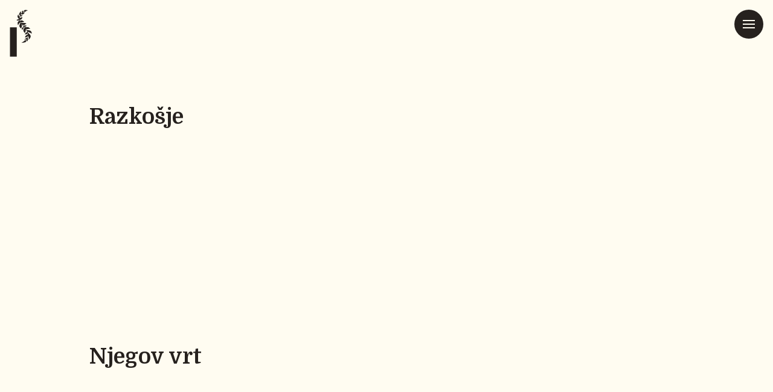

--- FILE ---
content_type: text/html; charset=UTF-8
request_url: https://sp-studio.si/category/izvedeni/
body_size: 14903
content:
<!doctype html>
<html lang="sl-SI">
<head>
	<meta charset="UTF-8">
	<meta name="viewport" content="width=device-width, initial-scale=1">
	<link rel="profile" href="https://gmpg.org/xfn/11">

  <link rel="preconnect" href="https://fonts.googleapis.com">
  <link rel="preconnect" href="https://fonts.gstatic.com" crossorigin>
  <link href="https://fonts.googleapis.com/css2?family=Domine:wght@700&family=Jost:wght@400;600&display=swap" rel="stylesheet">

	<meta name='robots' content='index, follow, max-image-preview:large, max-snippet:-1, max-video-preview:-1' />
<script id="cookieyes" type="text/javascript" src="https://cdn-cookieyes.com/client_data/7f5e3cf5f6738e17b83e9e0a/script.js"></script>
	<!-- This site is optimized with the Yoast SEO plugin v20.0 - https://yoast.com/wordpress/plugins/seo/ -->
	<title>Izvedeni Archives - Sara Peternel</title>
	<link rel="canonical" href="https://sp-studio.si/category/izvedeni/" />
	<link rel="next" href="https://sp-studio.si/category/izvedeni/page/2/" />
	<meta property="og:locale" content="sl_SI" />
	<meta property="og:type" content="article" />
	<meta property="og:title" content="Izvedeni Archives - Sara Peternel" />
	<meta property="og:url" content="https://sp-studio.si/category/izvedeni/" />
	<meta property="og:site_name" content="Sara Peternel" />
	<meta name="twitter:card" content="summary_large_image" />
	<script type="application/ld+json" class="yoast-schema-graph">{"@context":"https://schema.org","@graph":[{"@type":"CollectionPage","@id":"https://sp-studio.si/category/izvedeni/","url":"https://sp-studio.si/category/izvedeni/","name":"Izvedeni Archives - Sara Peternel","isPartOf":{"@id":"https://sp-studio.si/#website"},"primaryImageOfPage":{"@id":"https://sp-studio.si/category/izvedeni/#primaryimage"},"image":{"@id":"https://sp-studio.si/category/izvedeni/#primaryimage"},"thumbnailUrl":"https://sp-studio.si/wp-content/uploads/2025/11/1.jpg","breadcrumb":{"@id":"https://sp-studio.si/category/izvedeni/#breadcrumb"},"inLanguage":"sl-SI"},{"@type":"ImageObject","inLanguage":"sl-SI","@id":"https://sp-studio.si/category/izvedeni/#primaryimage","url":"https://sp-studio.si/wp-content/uploads/2025/11/1.jpg","contentUrl":"https://sp-studio.si/wp-content/uploads/2025/11/1.jpg","width":2275,"height":1272},{"@type":"BreadcrumbList","@id":"https://sp-studio.si/category/izvedeni/#breadcrumb","itemListElement":[{"@type":"ListItem","position":1,"name":"Home","item":"https://sp-studio.si/"},{"@type":"ListItem","position":2,"name":"Izvedeni"}]},{"@type":"WebSite","@id":"https://sp-studio.si/#website","url":"https://sp-studio.si/","name":"Sara Peternel","description":"Pustimo odtis narave tudi v vašem vrtu","publisher":{"@id":"https://sp-studio.si/#/schema/person/3b134dfd5e9e9bbbeb07e236d919154f"},"potentialAction":[{"@type":"SearchAction","target":{"@type":"EntryPoint","urlTemplate":"https://sp-studio.si/?s={search_term_string}"},"query-input":"required name=search_term_string"}],"inLanguage":"sl-SI"},{"@type":["Person","Organization"],"@id":"https://sp-studio.si/#/schema/person/3b134dfd5e9e9bbbeb07e236d919154f","name":"Sara Peternel","image":{"@type":"ImageObject","inLanguage":"sl-SI","@id":"https://sp-studio.si/#/schema/person/image/","url":"https://sp-studio.si/wp-content/uploads/2022/10/favicon2.png","contentUrl":"https://sp-studio.si/wp-content/uploads/2022/10/favicon2.png","width":512,"height":512,"caption":"Sara Peternel"},"logo":{"@id":"https://sp-studio.si/#/schema/person/image/"},"sameAs":["https://www.sp-studio.si/","https://www.facebook.com/people/Krajinska-arhitektura-Sara-Peternel-SP/100063562571045/","https://www.instagram.com/sara.peternel_landscapedesign"]}]}</script>
	<!-- / Yoast SEO plugin. -->


<link rel='dns-prefetch' href='//fonts.googleapis.com' />
<link rel="alternate" type="application/rss+xml" title="Sara Peternel &raquo; Vir" href="https://sp-studio.si/feed/" />
<link rel="alternate" type="application/rss+xml" title="Sara Peternel &raquo; Vir komentarjev" href="https://sp-studio.si/comments/feed/" />
<link rel="alternate" type="application/rss+xml" title="Sara Peternel &raquo; Izvedeni Vir kategorije" href="https://sp-studio.si/category/izvedeni/feed/" />
<style id='wp-img-auto-sizes-contain-inline-css' type='text/css'>
img:is([sizes=auto i],[sizes^="auto," i]){contain-intrinsic-size:3000px 1500px}
/*# sourceURL=wp-img-auto-sizes-contain-inline-css */
</style>
<style id='wp-block-library-inline-css' type='text/css'>
:root{--wp-block-synced-color:#7a00df;--wp-block-synced-color--rgb:122,0,223;--wp-bound-block-color:var(--wp-block-synced-color);--wp-editor-canvas-background:#ddd;--wp-admin-theme-color:#007cba;--wp-admin-theme-color--rgb:0,124,186;--wp-admin-theme-color-darker-10:#006ba1;--wp-admin-theme-color-darker-10--rgb:0,107,160.5;--wp-admin-theme-color-darker-20:#005a87;--wp-admin-theme-color-darker-20--rgb:0,90,135;--wp-admin-border-width-focus:2px}@media (min-resolution:192dpi){:root{--wp-admin-border-width-focus:1.5px}}.wp-element-button{cursor:pointer}:root .has-very-light-gray-background-color{background-color:#eee}:root .has-very-dark-gray-background-color{background-color:#313131}:root .has-very-light-gray-color{color:#eee}:root .has-very-dark-gray-color{color:#313131}:root .has-vivid-green-cyan-to-vivid-cyan-blue-gradient-background{background:linear-gradient(135deg,#00d084,#0693e3)}:root .has-purple-crush-gradient-background{background:linear-gradient(135deg,#34e2e4,#4721fb 50%,#ab1dfe)}:root .has-hazy-dawn-gradient-background{background:linear-gradient(135deg,#faaca8,#dad0ec)}:root .has-subdued-olive-gradient-background{background:linear-gradient(135deg,#fafae1,#67a671)}:root .has-atomic-cream-gradient-background{background:linear-gradient(135deg,#fdd79a,#004a59)}:root .has-nightshade-gradient-background{background:linear-gradient(135deg,#330968,#31cdcf)}:root .has-midnight-gradient-background{background:linear-gradient(135deg,#020381,#2874fc)}:root{--wp--preset--font-size--normal:16px;--wp--preset--font-size--huge:42px}.has-regular-font-size{font-size:1em}.has-larger-font-size{font-size:2.625em}.has-normal-font-size{font-size:var(--wp--preset--font-size--normal)}.has-huge-font-size{font-size:var(--wp--preset--font-size--huge)}.has-text-align-center{text-align:center}.has-text-align-left{text-align:left}.has-text-align-right{text-align:right}.has-fit-text{white-space:nowrap!important}#end-resizable-editor-section{display:none}.aligncenter{clear:both}.items-justified-left{justify-content:flex-start}.items-justified-center{justify-content:center}.items-justified-right{justify-content:flex-end}.items-justified-space-between{justify-content:space-between}.screen-reader-text{border:0;clip-path:inset(50%);height:1px;margin:-1px;overflow:hidden;padding:0;position:absolute;width:1px;word-wrap:normal!important}.screen-reader-text:focus{background-color:#ddd;clip-path:none;color:#444;display:block;font-size:1em;height:auto;left:5px;line-height:normal;padding:15px 23px 14px;text-decoration:none;top:5px;width:auto;z-index:100000}html :where(.has-border-color){border-style:solid}html :where([style*=border-top-color]){border-top-style:solid}html :where([style*=border-right-color]){border-right-style:solid}html :where([style*=border-bottom-color]){border-bottom-style:solid}html :where([style*=border-left-color]){border-left-style:solid}html :where([style*=border-width]){border-style:solid}html :where([style*=border-top-width]){border-top-style:solid}html :where([style*=border-right-width]){border-right-style:solid}html :where([style*=border-bottom-width]){border-bottom-style:solid}html :where([style*=border-left-width]){border-left-style:solid}html :where(img[class*=wp-image-]){height:auto;max-width:100%}:where(figure){margin:0 0 1em}html :where(.is-position-sticky){--wp-admin--admin-bar--position-offset:var(--wp-admin--admin-bar--height,0px)}@media screen and (max-width:600px){html :where(.is-position-sticky){--wp-admin--admin-bar--position-offset:0px}}

/*# sourceURL=wp-block-library-inline-css */
</style><style id='global-styles-inline-css' type='text/css'>
:root{--wp--preset--aspect-ratio--square: 1;--wp--preset--aspect-ratio--4-3: 4/3;--wp--preset--aspect-ratio--3-4: 3/4;--wp--preset--aspect-ratio--3-2: 3/2;--wp--preset--aspect-ratio--2-3: 2/3;--wp--preset--aspect-ratio--16-9: 16/9;--wp--preset--aspect-ratio--9-16: 9/16;--wp--preset--color--black: #000000;--wp--preset--color--cyan-bluish-gray: #abb8c3;--wp--preset--color--white: #ffffff;--wp--preset--color--pale-pink: #f78da7;--wp--preset--color--vivid-red: #cf2e2e;--wp--preset--color--luminous-vivid-orange: #ff6900;--wp--preset--color--luminous-vivid-amber: #fcb900;--wp--preset--color--light-green-cyan: #7bdcb5;--wp--preset--color--vivid-green-cyan: #00d084;--wp--preset--color--pale-cyan-blue: #8ed1fc;--wp--preset--color--vivid-cyan-blue: #0693e3;--wp--preset--color--vivid-purple: #9b51e0;--wp--preset--gradient--vivid-cyan-blue-to-vivid-purple: linear-gradient(135deg,rgb(6,147,227) 0%,rgb(155,81,224) 100%);--wp--preset--gradient--light-green-cyan-to-vivid-green-cyan: linear-gradient(135deg,rgb(122,220,180) 0%,rgb(0,208,130) 100%);--wp--preset--gradient--luminous-vivid-amber-to-luminous-vivid-orange: linear-gradient(135deg,rgb(252,185,0) 0%,rgb(255,105,0) 100%);--wp--preset--gradient--luminous-vivid-orange-to-vivid-red: linear-gradient(135deg,rgb(255,105,0) 0%,rgb(207,46,46) 100%);--wp--preset--gradient--very-light-gray-to-cyan-bluish-gray: linear-gradient(135deg,rgb(238,238,238) 0%,rgb(169,184,195) 100%);--wp--preset--gradient--cool-to-warm-spectrum: linear-gradient(135deg,rgb(74,234,220) 0%,rgb(151,120,209) 20%,rgb(207,42,186) 40%,rgb(238,44,130) 60%,rgb(251,105,98) 80%,rgb(254,248,76) 100%);--wp--preset--gradient--blush-light-purple: linear-gradient(135deg,rgb(255,206,236) 0%,rgb(152,150,240) 100%);--wp--preset--gradient--blush-bordeaux: linear-gradient(135deg,rgb(254,205,165) 0%,rgb(254,45,45) 50%,rgb(107,0,62) 100%);--wp--preset--gradient--luminous-dusk: linear-gradient(135deg,rgb(255,203,112) 0%,rgb(199,81,192) 50%,rgb(65,88,208) 100%);--wp--preset--gradient--pale-ocean: linear-gradient(135deg,rgb(255,245,203) 0%,rgb(182,227,212) 50%,rgb(51,167,181) 100%);--wp--preset--gradient--electric-grass: linear-gradient(135deg,rgb(202,248,128) 0%,rgb(113,206,126) 100%);--wp--preset--gradient--midnight: linear-gradient(135deg,rgb(2,3,129) 0%,rgb(40,116,252) 100%);--wp--preset--font-size--small: 13px;--wp--preset--font-size--medium: 20px;--wp--preset--font-size--large: 36px;--wp--preset--font-size--x-large: 42px;--wp--preset--spacing--20: 0.44rem;--wp--preset--spacing--30: 0.67rem;--wp--preset--spacing--40: 1rem;--wp--preset--spacing--50: 1.5rem;--wp--preset--spacing--60: 2.25rem;--wp--preset--spacing--70: 3.38rem;--wp--preset--spacing--80: 5.06rem;--wp--preset--shadow--natural: 6px 6px 9px rgba(0, 0, 0, 0.2);--wp--preset--shadow--deep: 12px 12px 50px rgba(0, 0, 0, 0.4);--wp--preset--shadow--sharp: 6px 6px 0px rgba(0, 0, 0, 0.2);--wp--preset--shadow--outlined: 6px 6px 0px -3px rgb(255, 255, 255), 6px 6px rgb(0, 0, 0);--wp--preset--shadow--crisp: 6px 6px 0px rgb(0, 0, 0);}:where(.is-layout-flex){gap: 0.5em;}:where(.is-layout-grid){gap: 0.5em;}body .is-layout-flex{display: flex;}.is-layout-flex{flex-wrap: wrap;align-items: center;}.is-layout-flex > :is(*, div){margin: 0;}body .is-layout-grid{display: grid;}.is-layout-grid > :is(*, div){margin: 0;}:where(.wp-block-columns.is-layout-flex){gap: 2em;}:where(.wp-block-columns.is-layout-grid){gap: 2em;}:where(.wp-block-post-template.is-layout-flex){gap: 1.25em;}:where(.wp-block-post-template.is-layout-grid){gap: 1.25em;}.has-black-color{color: var(--wp--preset--color--black) !important;}.has-cyan-bluish-gray-color{color: var(--wp--preset--color--cyan-bluish-gray) !important;}.has-white-color{color: var(--wp--preset--color--white) !important;}.has-pale-pink-color{color: var(--wp--preset--color--pale-pink) !important;}.has-vivid-red-color{color: var(--wp--preset--color--vivid-red) !important;}.has-luminous-vivid-orange-color{color: var(--wp--preset--color--luminous-vivid-orange) !important;}.has-luminous-vivid-amber-color{color: var(--wp--preset--color--luminous-vivid-amber) !important;}.has-light-green-cyan-color{color: var(--wp--preset--color--light-green-cyan) !important;}.has-vivid-green-cyan-color{color: var(--wp--preset--color--vivid-green-cyan) !important;}.has-pale-cyan-blue-color{color: var(--wp--preset--color--pale-cyan-blue) !important;}.has-vivid-cyan-blue-color{color: var(--wp--preset--color--vivid-cyan-blue) !important;}.has-vivid-purple-color{color: var(--wp--preset--color--vivid-purple) !important;}.has-black-background-color{background-color: var(--wp--preset--color--black) !important;}.has-cyan-bluish-gray-background-color{background-color: var(--wp--preset--color--cyan-bluish-gray) !important;}.has-white-background-color{background-color: var(--wp--preset--color--white) !important;}.has-pale-pink-background-color{background-color: var(--wp--preset--color--pale-pink) !important;}.has-vivid-red-background-color{background-color: var(--wp--preset--color--vivid-red) !important;}.has-luminous-vivid-orange-background-color{background-color: var(--wp--preset--color--luminous-vivid-orange) !important;}.has-luminous-vivid-amber-background-color{background-color: var(--wp--preset--color--luminous-vivid-amber) !important;}.has-light-green-cyan-background-color{background-color: var(--wp--preset--color--light-green-cyan) !important;}.has-vivid-green-cyan-background-color{background-color: var(--wp--preset--color--vivid-green-cyan) !important;}.has-pale-cyan-blue-background-color{background-color: var(--wp--preset--color--pale-cyan-blue) !important;}.has-vivid-cyan-blue-background-color{background-color: var(--wp--preset--color--vivid-cyan-blue) !important;}.has-vivid-purple-background-color{background-color: var(--wp--preset--color--vivid-purple) !important;}.has-black-border-color{border-color: var(--wp--preset--color--black) !important;}.has-cyan-bluish-gray-border-color{border-color: var(--wp--preset--color--cyan-bluish-gray) !important;}.has-white-border-color{border-color: var(--wp--preset--color--white) !important;}.has-pale-pink-border-color{border-color: var(--wp--preset--color--pale-pink) !important;}.has-vivid-red-border-color{border-color: var(--wp--preset--color--vivid-red) !important;}.has-luminous-vivid-orange-border-color{border-color: var(--wp--preset--color--luminous-vivid-orange) !important;}.has-luminous-vivid-amber-border-color{border-color: var(--wp--preset--color--luminous-vivid-amber) !important;}.has-light-green-cyan-border-color{border-color: var(--wp--preset--color--light-green-cyan) !important;}.has-vivid-green-cyan-border-color{border-color: var(--wp--preset--color--vivid-green-cyan) !important;}.has-pale-cyan-blue-border-color{border-color: var(--wp--preset--color--pale-cyan-blue) !important;}.has-vivid-cyan-blue-border-color{border-color: var(--wp--preset--color--vivid-cyan-blue) !important;}.has-vivid-purple-border-color{border-color: var(--wp--preset--color--vivid-purple) !important;}.has-vivid-cyan-blue-to-vivid-purple-gradient-background{background: var(--wp--preset--gradient--vivid-cyan-blue-to-vivid-purple) !important;}.has-light-green-cyan-to-vivid-green-cyan-gradient-background{background: var(--wp--preset--gradient--light-green-cyan-to-vivid-green-cyan) !important;}.has-luminous-vivid-amber-to-luminous-vivid-orange-gradient-background{background: var(--wp--preset--gradient--luminous-vivid-amber-to-luminous-vivid-orange) !important;}.has-luminous-vivid-orange-to-vivid-red-gradient-background{background: var(--wp--preset--gradient--luminous-vivid-orange-to-vivid-red) !important;}.has-very-light-gray-to-cyan-bluish-gray-gradient-background{background: var(--wp--preset--gradient--very-light-gray-to-cyan-bluish-gray) !important;}.has-cool-to-warm-spectrum-gradient-background{background: var(--wp--preset--gradient--cool-to-warm-spectrum) !important;}.has-blush-light-purple-gradient-background{background: var(--wp--preset--gradient--blush-light-purple) !important;}.has-blush-bordeaux-gradient-background{background: var(--wp--preset--gradient--blush-bordeaux) !important;}.has-luminous-dusk-gradient-background{background: var(--wp--preset--gradient--luminous-dusk) !important;}.has-pale-ocean-gradient-background{background: var(--wp--preset--gradient--pale-ocean) !important;}.has-electric-grass-gradient-background{background: var(--wp--preset--gradient--electric-grass) !important;}.has-midnight-gradient-background{background: var(--wp--preset--gradient--midnight) !important;}.has-small-font-size{font-size: var(--wp--preset--font-size--small) !important;}.has-medium-font-size{font-size: var(--wp--preset--font-size--medium) !important;}.has-large-font-size{font-size: var(--wp--preset--font-size--large) !important;}.has-x-large-font-size{font-size: var(--wp--preset--font-size--x-large) !important;}
/*# sourceURL=global-styles-inline-css */
</style>

<style id='classic-theme-styles-inline-css' type='text/css'>
/*! This file is auto-generated */
.wp-block-button__link{color:#fff;background-color:#32373c;border-radius:9999px;box-shadow:none;text-decoration:none;padding:calc(.667em + 2px) calc(1.333em + 2px);font-size:1.125em}.wp-block-file__button{background:#32373c;color:#fff;text-decoration:none}
/*# sourceURL=/wp-includes/css/classic-themes.min.css */
</style>
<link rel='stylesheet' id='image-sizes-css' href='https://sp-studio.si/wp-content/plugins/image-sizes/assets/css/front.min.css?ver=4.0.4' type='text/css' media='all' />
<link rel='stylesheet' id='s3-style-css' href='https://sp-studio.si/wp-content/themes/sp-studio-2022/style.css?ver=1671138407229' type='text/css' media='all' />
<link rel='stylesheet' id='s3-font-css' href='https://fonts.googleapis.com/css2?family=Montserrat%3Awght%40300%3B400%3B500%3B600%3B700&#038;ver=6.9' type='text/css' media='all' />
<script type="text/javascript" src="https://sp-studio.si/wp-includes/js/jquery/jquery.min.js?ver=3.7.1" id="jquery-core-js"></script>
<link rel="https://api.w.org/" href="https://sp-studio.si/wp-json/" /><link rel="alternate" title="JSON" type="application/json" href="https://sp-studio.si/wp-json/wp/v2/categories/4" /><link rel="EditURI" type="application/rsd+xml" title="RSD" href="https://sp-studio.si/xmlrpc.php?rsd" />
<meta name="generator" content="WordPress 6.9" />
    <!-- Google tag (gtag.js) -->
    <script async src="https://www.googletagmanager.com/gtag/js?id=G-0S0FNG807R"></script>
    <script>
      window.dataLayer = window.dataLayer || [];
      function gtag(){dataLayer.push(arguments);}
      gtag('js', new Date());

      gtag('config', 'G-0S0FNG807R');
    </script>
  <link rel="icon" href="https://sp-studio.si/wp-content/uploads/2022/10/cropped-favicon2-32x32.png" sizes="32x32" />
<link rel="icon" href="https://sp-studio.si/wp-content/uploads/2022/10/cropped-favicon2-192x192.png" sizes="192x192" />
<link rel="apple-touch-icon" href="https://sp-studio.si/wp-content/uploads/2022/10/cropped-favicon2-180x180.png" />
<meta name="msapplication-TileImage" content="https://sp-studio.si/wp-content/uploads/2022/10/cropped-favicon2-270x270.png" />
<link rel='stylesheet' id='dashicons-css' href='https://sp-studio.si/wp-includes/css/dashicons.min.css?ver=6.9' type='text/css' media='all' />
<link rel='stylesheet' id='nf-display-css' href='https://sp-studio.si/wp-content/plugins/ninja-forms/assets/css/display-opinions-light.css?ver=6.9' type='text/css' media='all' />
<link rel='stylesheet' id='nf-font-awesome-css' href='https://sp-studio.si/wp-content/plugins/ninja-forms/assets/css/font-awesome.min.css?ver=6.9' type='text/css' media='all' />
</head>

<body class="archive category category-izvedeni category-4 wp-theme-sp-studio-2022">

<div id="page">
	<header class="page-header">
		<!-- Logo -->
		<a href="https://sp-studio.si/" rel="home">
      <img
        src="https://sp-studio.si/wp-content/themes/sp-studio-2022/assets/logo.svg"
        alt="Sara Peternel"
        width="37"
        height="79"
      />
    </a>

    <button id="menu-btn" title="Navigacija">
      <span></span>
      <span></span>
      <span></span>
    </button>

		<!-- Navigation menu (absolute) -->
		<nav class="page-navigation">
      <div class="page-navigation__inner">
        <div class="page-header">
          <!-- Logo -->
          <a href="https://sp-studio.si/" rel="home">
            <img
              src="https://sp-studio.si/wp-content/themes/sp-studio-2022/assets/logo-bright.svg"
              alt="Sara Peternel"
              width="37"
              height="79"
            />
          </a>

          <button id="menu-close-btn" title="Zapri">
            <svg width="16" height="16" viewBox="0 0 16 16" fill="none" xmlns="http://www.w3.org/2000/svg">
<path fill-rule="evenodd" clip-rule="evenodd" d="M6.47487 7.88909L0.221825 14.1421L1.63604 15.5563L7.88909 9.3033L14.364 15.7782L15.7782 14.364L9.3033 7.88909L15.7782 1.41421L14.364 0L7.88909 6.47487L1.63604 0.221825L0.221826 1.63604L6.47487 7.88909Z" fill="#26211E"/>
</svg>
          </button>
        </div>

        <div class="page-navigation__menu">
          <div class="menu-menu-1-container"><ul id="primary-menu" class="menu"><li id="menu-item-39" class="menu-item menu-item-type-post_type menu-item-object-page menu-item-39"><a href="https://sp-studio.si/storitve/">Storitve<svg width="20" height="22" viewBox="0 0 20 22" fill="none" xmlns="http://www.w3.org/2000/svg">
<path fill-rule="evenodd" clip-rule="evenodd" d="M19.1213 11L8.41421 0.292893L7 1.70711L15.2929 10H0V12H15.2929L7 20.2929L8.41421 21.7071L19.1213 11Z" fill="#26211E"/>
</svg>
</a></li>
<li id="menu-item-37" class="menu-item menu-item-type-post_type menu-item-object-page current_page_parent menu-item-37"><a href="https://sp-studio.si/projekti/">Projekti<svg width="20" height="22" viewBox="0 0 20 22" fill="none" xmlns="http://www.w3.org/2000/svg">
<path fill-rule="evenodd" clip-rule="evenodd" d="M19.1213 11L8.41421 0.292893L7 1.70711L15.2929 10H0V12H15.2929L7 20.2929L8.41421 21.7071L19.1213 11Z" fill="#26211E"/>
</svg>
</a></li>
<li id="menu-item-38" class="menu-item menu-item-type-post_type menu-item-object-page menu-item-38"><a href="https://sp-studio.si/o-meni/">O meni<svg width="20" height="22" viewBox="0 0 20 22" fill="none" xmlns="http://www.w3.org/2000/svg">
<path fill-rule="evenodd" clip-rule="evenodd" d="M19.1213 11L8.41421 0.292893L7 1.70711L15.2929 10H0V12H15.2929L7 20.2929L8.41421 21.7071L19.1213 11Z" fill="#26211E"/>
</svg>
</a></li>
</ul></div>        </div>

        <div class="page-navigation__end">
              <button class="contact-btn contact-btn--bright">
      Kontaktirajte me

      <svg width="20" height="22" viewBox="0 0 20 22" fill="none" xmlns="http://www.w3.org/2000/svg">
<path fill-rule="evenodd" clip-rule="evenodd" d="M19.1213 11L8.41421 0.292893L7 1.70711L15.2929 10H0V12H15.2929L7 20.2929L8.41421 21.7071L19.1213 11Z" fill="#26211E"/>
</svg>
    </button>
          </div>
      </div>

          <picture>
      <source
        srcset="https://sp-studio.si/wp-content/themes/sp-studio-2022/assets/decoration/menu1.webp"
        type="image/webp"
      >
      <img
        class="page-decoration deco1"
        src="https://sp-studio.si/wp-content/themes/sp-studio-2022/assets/decoration/menu1.png"
        width="374"
        height="638"
      />
    </picture>
            <picture>
      <source
        srcset="https://sp-studio.si/wp-content/themes/sp-studio-2022/assets/decoration/menu2.webp"
        type="image/webp"
      >
      <img
        class="page-decoration deco2"
        src="https://sp-studio.si/wp-content/themes/sp-studio-2022/assets/decoration/menu2.png"
        width="216"
        height="630"
      />
    </picture>
  		</nav>
	</header>

	<main id="main" role="main">
  <div class="page-default">
    <h1 class="mb-12">Razkošje</h1>

    <div class="page-default-wpcontent">
          </div>
  </div>
  <div class="page-default">
    <h1 class="mb-12">Njegov vrt</h1>

    <div class="page-default-wpcontent">
          </div>
  </div>
  <div class="page-default">
    <h1 class="mb-12">Letna kuhinja v gozdu</h1>

    <div class="page-default-wpcontent">
          </div>
  </div>
  <div class="page-default">
    <h1 class="mb-12">Vrt za užitek</h1>

    <div class="page-default-wpcontent">
          </div>
  </div>
  <div class="page-default">
    <h1 class="mb-12">Travnate brežine</h1>

    <div class="page-default-wpcontent">
          </div>
  </div>
  <div class="page-default">
    <h1 class="mb-12">Skrita v brežini</h1>

    <div class="page-default-wpcontent">
          </div>
  </div>

  </main>

	<footer id="footer" style="display: none">
		<!-- Site info -->
		<div>
      &copy; 2022 - 2026 
			Sara Peternel
		</div>
	</footer>

  <!-- Contact modal -->
  <div id="contact-modal" class="contact-modal__backdrop">
    <div class="contact-modal__backdrop">
      <div class="contact-modal__content">
        <h3>
          <span>Kontaktirajte me</span>

          <button class="contact-modal__close" title="Zapri">
            <svg width="16" height="16" viewBox="0 0 16 16" fill="none" xmlns="http://www.w3.org/2000/svg">
<path fill-rule="evenodd" clip-rule="evenodd" d="M6.47487 7.88909L0.221825 14.1421L1.63604 15.5563L7.88909 9.3033L14.364 15.7782L15.7782 14.364L9.3033 7.88909L15.7782 1.41421L14.364 0L7.88909 6.47487L1.63604 0.221825L0.221826 1.63604L6.47487 7.88909Z" fill="#26211E"/>
</svg>
          </button>
        </h3>

        <div class="contact-form-wrapper unsubmitted">
          <noscript class="ninja-forms-noscript-message">
	Notice: JavaScript is required for this content.</noscript>
<div id="nf-form-1-cont" class="nf-form-cont" aria-live="polite" aria-labelledby="nf-form-title-1" aria-describedby="nf-form-errors-1" role="form">

    <div class="nf-loading-spinner"></div>

</div>
        <!-- That data is being printed as a workaround to page builders reordering the order of the scripts loaded-->
        <script>var formDisplay=1;var nfForms=nfForms||[];var form=[];form.id='1';form.settings={"objectType":"Form Setting","editActive":true,"title":"Kontakt","key":"","created_at":"2022-10-16 17:24:23","default_label_pos":"above","conditions":[],"show_title":0,"clear_complete":"1","hide_complete":"1","wrapper_class":"","element_class":"","add_submit":"1","logged_in":"","not_logged_in_msg":"","sub_limit_number":"","sub_limit_msg":"","calculations":[],"formContentData":["ime_in_priimek_1665933908667","e-mail_naslov_1665933951847","sporocilo_1665933965672","poslji_sporocilo_1665933993883"],"container_styles_background-color":"","container_styles_border":"","container_styles_border-style":"","container_styles_border-color":"","container_styles_color":"","container_styles_height":"","container_styles_width":"","container_styles_font-size":"","container_styles_margin":"","container_styles_padding":"","container_styles_display":"","container_styles_float":"","container_styles_show_advanced_css":"0","container_styles_advanced":"","title_styles_background-color":"","title_styles_border":"","title_styles_border-style":"","title_styles_border-color":"","title_styles_color":"","title_styles_height":"","title_styles_width":"","title_styles_font-size":"","title_styles_margin":"","title_styles_padding":"","title_styles_display":"","title_styles_float":"","title_styles_show_advanced_css":"0","title_styles_advanced":"","row_styles_background-color":"","row_styles_border":"","row_styles_border-style":"","row_styles_border-color":"","row_styles_color":"","row_styles_height":"","row_styles_width":"","row_styles_font-size":"","row_styles_margin":"","row_styles_padding":"","row_styles_display":"","row_styles_show_advanced_css":"0","row_styles_advanced":"","row-odd_styles_background-color":"","row-odd_styles_border":"","row-odd_styles_border-style":"","row-odd_styles_border-color":"","row-odd_styles_color":"","row-odd_styles_height":"","row-odd_styles_width":"","row-odd_styles_font-size":"","row-odd_styles_margin":"","row-odd_styles_padding":"","row-odd_styles_display":"","row-odd_styles_show_advanced_css":"0","row-odd_styles_advanced":"","success-msg_styles_background-color":"","success-msg_styles_border":"","success-msg_styles_border-style":"","success-msg_styles_border-color":"","success-msg_styles_color":"","success-msg_styles_height":"","success-msg_styles_width":"","success-msg_styles_font-size":"","success-msg_styles_margin":"","success-msg_styles_padding":"","success-msg_styles_display":"","success-msg_styles_show_advanced_css":"0","success-msg_styles_advanced":"","error_msg_styles_background-color":"","error_msg_styles_border":"","error_msg_styles_border-style":"","error_msg_styles_border-color":"","error_msg_styles_color":"","error_msg_styles_height":"","error_msg_styles_width":"","error_msg_styles_font-size":"","error_msg_styles_margin":"","error_msg_styles_padding":"","error_msg_styles_display":"","error_msg_styles_show_advanced_css":"0","error_msg_styles_advanced":"","allow_public_link":0,"embed_form":"","currency":"","unique_field_error":"A form with this value has already been submitted.","changeEmailErrorMsg":"Email ni veljaven","changeDateErrorMsg":"Please enter a valid date!","confirmFieldErrorMsg":"These fields must match!","fieldNumberNumMinError":"Number Min Error","fieldNumberNumMaxError":"Number Max Error","fieldNumberIncrementBy":"Please increment by ","formErrorsCorrectErrors":"Najprej vnesite podatke","validateRequiredField":"Obvezno","honeypotHoneypotError":"Honeypot Error","fieldsMarkedRequired":" ","drawerDisabled":false,"ninjaForms":"Ninja Forms","fieldTextareaRTEInsertLink":"Insert Link","fieldTextareaRTEInsertMedia":"Insert Media","fieldTextareaRTESelectAFile":"Select a file","formHoneypot":"If you are a human seeing this field, please leave it empty.","fileUploadOldCodeFileUploadInProgress":"File Upload in Progress.","fileUploadOldCodeFileUpload":"FILE UPLOAD","currencySymbol":"&#36;","thousands_sep":".","decimal_point":",","siteLocale":"sl_SI","dateFormat":"m\/d\/Y","startOfWeek":"1","of":"of","previousMonth":"Previous Month","nextMonth":"Next Month","months":["January","February","March","April","May","June","July","August","September","October","November","December"],"monthsShort":["Jan","Feb","Mar","Apr","May","Jun","Jul","Aug","Sep","Oct","Nov","Dec"],"weekdays":["Sunday","Monday","Tuesday","Wednesday","Thursday","Friday","Saturday"],"weekdaysShort":["Sun","Mon","Tue","Wed","Thu","Fri","Sat"],"weekdaysMin":["Su","Mo","Tu","We","Th","Fr","Sa"],"recaptchaConsentMissing":"reCaptcha validation couldn&#039;t load.","recaptchaMissingCookie":"reCaptcha v3 validation couldn&#039;t load the cookie needed to submit the form.","recaptchaConsentEvent":"Accept reCaptcha cookies before sending the form.","currency_symbol":"","beforeForm":"","beforeFields":"","afterFields":"","afterForm":""};form.fields=[{"objectType":"Field","objectDomain":"fields","editActive":false,"order":1,"idAttribute":"id","label":"Ime in priimek","key":"ime_in_priimek_1665933908667","type":"textbox","created_at":"2022-10-16 17:24:23","label_pos":"above","required":1,"placeholder":"Ime in priimek","default":"","wrapper_class":"","element_class":"","container_class":"","input_limit":"","input_limit_type":"characters","input_limit_msg":"Character(s) left","manual_key":"","disable_input":"","admin_label":"","help_text":"","desc_text":"","disable_browser_autocomplete":"","mask":"","custom_mask":"","wrap_styles_background-color":"","wrap_styles_border":"","wrap_styles_border-style":"","wrap_styles_border-color":"","wrap_styles_color":"","wrap_styles_height":"","wrap_styles_width":"","wrap_styles_font-size":"","wrap_styles_margin":"","wrap_styles_padding":"","wrap_styles_display":"","wrap_styles_float":"","wrap_styles_show_advanced_css":0,"wrap_styles_advanced":"","label_styles_background-color":"","label_styles_border":"","label_styles_border-style":"","label_styles_border-color":"","label_styles_color":"","label_styles_height":"","label_styles_width":"","label_styles_font-size":"","label_styles_margin":"","label_styles_padding":"","label_styles_display":"","label_styles_float":"","label_styles_show_advanced_css":0,"label_styles_advanced":"","element_styles_background-color":"","element_styles_border":"","element_styles_border-style":"","element_styles_border-color":"","element_styles_color":"","element_styles_height":"","element_styles_width":"","element_styles_font-size":"","element_styles_margin":"","element_styles_padding":"","element_styles_display":"","element_styles_float":"","element_styles_show_advanced_css":0,"element_styles_advanced":"","cellcid":"c3277","custom_name_attribute":"","personally_identifiable":"","value":"","drawerDisabled":false,"id":1,"beforeField":"","afterField":"","parentType":"textbox","element_templates":["textbox","input"],"old_classname":"","wrap_template":"wrap"},{"objectType":"Field","objectDomain":"fields","editActive":false,"order":2,"idAttribute":"id","label":"E-mail naslov","key":"e-mail_naslov_1665933951847","type":"email","created_at":"2022-10-16 17:24:23","label_pos":"above","required":1,"placeholder":"E-mail naslov","default":"","wrapper_class":"","element_class":"","container_class":"","admin_label":"","help_text":"","desc_text":"","wrap_styles_background-color":"","wrap_styles_border":"","wrap_styles_border-style":"","wrap_styles_border-color":"","wrap_styles_color":"","wrap_styles_height":"","wrap_styles_width":"","wrap_styles_font-size":"","wrap_styles_margin":"","wrap_styles_padding":"","wrap_styles_display":"","wrap_styles_float":"","wrap_styles_show_advanced_css":0,"wrap_styles_advanced":"","label_styles_background-color":"","label_styles_border":"","label_styles_border-style":"","label_styles_border-color":"","label_styles_color":"","label_styles_height":"","label_styles_width":"","label_styles_font-size":"","label_styles_margin":"","label_styles_padding":"","label_styles_display":"","label_styles_float":"","label_styles_show_advanced_css":0,"label_styles_advanced":"","element_styles_background-color":"","element_styles_border":"","element_styles_border-style":"","element_styles_border-color":"","element_styles_color":"","element_styles_height":"","element_styles_width":"","element_styles_font-size":"","element_styles_margin":"","element_styles_padding":"","element_styles_display":"","element_styles_float":"","element_styles_show_advanced_css":0,"element_styles_advanced":"","cellcid":"c3281","custom_name_attribute":"email","personally_identifiable":1,"value":"","id":2,"beforeField":"","afterField":"","parentType":"email","element_templates":["email","input"],"old_classname":"","wrap_template":"wrap"},{"objectType":"Field","objectDomain":"fields","editActive":false,"order":3,"idAttribute":"id","label":"Sporo\u010dilo","key":"sporocilo_1665933965672","type":"textarea","created_at":"2022-10-16 17:24:24","label_pos":"above","required":1,"placeholder":"Sporo\u010dilo","default":"","wrapper_class":"","element_class":"","container_class":"","input_limit":"","input_limit_type":"characters","input_limit_msg":"Character(s) left","manual_key":"","disable_input":"","admin_label":"","help_text":"","desc_text":"","disable_browser_autocomplete":"","textarea_rte":"","disable_rte_mobile":"","textarea_media":"","wrap_styles_background-color":"","wrap_styles_border":"","wrap_styles_border-style":"","wrap_styles_border-color":"","wrap_styles_color":"","wrap_styles_height":"","wrap_styles_width":"","wrap_styles_font-size":"","wrap_styles_margin":"","wrap_styles_padding":"","wrap_styles_display":"","wrap_styles_float":"","wrap_styles_show_advanced_css":0,"wrap_styles_advanced":"","label_styles_background-color":"","label_styles_border":"","label_styles_border-style":"","label_styles_border-color":"","label_styles_color":"","label_styles_height":"","label_styles_width":"","label_styles_font-size":"","label_styles_margin":"","label_styles_padding":"","label_styles_display":"","label_styles_float":"","label_styles_show_advanced_css":0,"label_styles_advanced":"","element_styles_background-color":"","element_styles_border":"","element_styles_border-style":"","element_styles_border-color":"","element_styles_color":"","element_styles_height":"","element_styles_width":"","element_styles_font-size":"","element_styles_margin":"","element_styles_padding":"","element_styles_display":"","element_styles_float":"","element_styles_show_advanced_css":0,"element_styles_advanced":"","cellcid":"c3284","value":"","id":3,"beforeField":"","afterField":"","parentType":"textarea","element_templates":["textarea","input"],"old_classname":"","wrap_template":"wrap"},{"objectType":"Field","objectDomain":"fields","editActive":false,"order":5,"idAttribute":"id","label":"Po\u0161lji sporo\u010dilo","key":"poslji_sporocilo_1665933993883","type":"submit","created_at":"2022-10-16 17:24:24","processing_label":"Po\u0161iljanje...","container_class":"","element_class":"","wrap_styles_background-color":"","wrap_styles_border":"","wrap_styles_border-style":"","wrap_styles_border-color":"","wrap_styles_color":"","wrap_styles_height":"","wrap_styles_width":"","wrap_styles_font-size":"","wrap_styles_margin":"","wrap_styles_padding":"","wrap_styles_display":"","wrap_styles_float":"","wrap_styles_show_advanced_css":0,"wrap_styles_advanced":"","label_styles_background-color":"","label_styles_border":"","label_styles_border-style":"","label_styles_border-color":"","label_styles_color":"","label_styles_height":"","label_styles_width":"","label_styles_font-size":"","label_styles_margin":"","label_styles_padding":"","label_styles_display":"","label_styles_float":"","label_styles_show_advanced_css":0,"label_styles_advanced":"","element_styles_background-color":"","element_styles_border":"","element_styles_border-style":"","element_styles_border-color":"","element_styles_color":"","element_styles_height":"","element_styles_width":"","element_styles_font-size":"","element_styles_margin":"","element_styles_padding":"","element_styles_display":"","element_styles_float":"","element_styles_show_advanced_css":0,"element_styles_advanced":"","submit_element_hover_styles_background-color":"","submit_element_hover_styles_border":"","submit_element_hover_styles_border-style":"","submit_element_hover_styles_border-color":"","submit_element_hover_styles_color":"","submit_element_hover_styles_height":"","submit_element_hover_styles_width":"","submit_element_hover_styles_font-size":"","submit_element_hover_styles_margin":"","submit_element_hover_styles_padding":"","submit_element_hover_styles_display":"","submit_element_hover_styles_float":"","submit_element_hover_styles_show_advanced_css":0,"submit_element_hover_styles_advanced":"","cellcid":"c3287","drawerDisabled":false,"id":4,"beforeField":"","afterField":"","value":"","label_pos":"above","parentType":"textbox","element_templates":["submit","button","input"],"old_classname":"","wrap_template":"wrap-no-label"}];nfForms.push(form);</script>
                </div>
      </div>
    </div>
  </div>

  <!-- Loading screen -->
  <div id="loading">
        <div class="sp-spinner">
      <div>
        <svg width="120" height="120" viewBox="0 0 120 120" fill="none" xmlns="http://www.w3.org/2000/svg">
<path fill-rule="evenodd" clip-rule="evenodd" d="M58 0.0327148C25.7888 1.08768 0 27.5322 0 60C0 92.4678 25.7888 118.912 58 119.967V117.566C27.1145 116.512 2.40002 91.1422 2.40002 60C2.40002 28.8578 27.1145 3.48795 58 2.43405V0.0327148ZM62 117.566C92.8855 116.512 117.6 91.1422 117.6 60C117.6 28.8578 92.8855 3.48795 62 2.43405V0.0327148C94.2112 1.08768 120 27.5322 120 60C120 92.4678 94.2112 118.912 62 119.967V117.566Z" fill="#D9D9D9"/>
</svg>
      </div>

      <div>
        <svg width="38" height="80" viewBox="0 0 38 80" fill="none" xmlns="http://www.w3.org/2000/svg">
<path d="M12.0405 29.4815V79.2165H0.550537V29.4815H12.0405ZM24.9105 19.7115C24.9105 19.7115 24.8605 19.7415 24.8355 19.7615C24.8505 19.7665 24.8655 19.7765 24.8805 19.7815C24.8905 19.7465 24.9005 19.7265 24.9055 19.7115H24.9105ZM24.9105 19.7115C24.9105 19.7115 24.9405 19.6915 24.9555 19.6815C24.9405 19.6815 24.9255 19.6815 24.9105 19.7115ZM16.6505 15.9315C16.6605 15.9965 16.6705 16.0615 16.6805 16.1265C16.3105 15.8215 15.8105 15.6615 15.3255 15.6465C14.6705 15.6265 14.0305 15.8415 13.4355 16.1215C12.8405 16.4015 12.2805 16.7465 11.6505 16.9715C12.2105 17.8365 13.3655 18.1515 14.3805 18.0015C15.2655 17.8715 16.0705 17.4565 16.8605 17.0265C16.9255 17.2965 16.9955 17.5565 17.0705 17.8215C15.9705 18.3715 14.8505 18.9865 14.1655 20.0015C13.5455 20.9165 13.3555 22.0815 13.4805 23.1765C13.6055 24.2765 14.0205 25.3215 14.5705 26.3115C14.5205 25.2065 14.9605 24.0865 15.7505 23.3115C16.2755 22.7965 16.9555 22.4165 17.3155 21.7765C17.7155 21.0665 17.6305 20.2265 17.6105 19.3965C17.8305 19.9465 18.0805 20.4815 18.3355 20.9865C18.2055 23.1015 16.4355 24.9415 16.5155 27.0765C16.5805 28.9015 18.0055 30.4165 19.5805 31.3415C20.2355 29.7965 20.9655 28.2715 20.8305 26.6765C20.7205 25.3115 19.9955 24.1065 19.4105 22.8515C19.5655 23.0965 19.7255 23.3365 19.8805 23.5665C20.9255 25.0865 22.1205 26.5115 23.3155 27.8915C23.1755 28.4565 22.8755 28.9815 22.4555 29.3815C22.1905 29.6365 21.8755 29.8415 21.6155 30.1015C20.8305 30.8815 20.6055 32.0515 20.5255 33.0765C21.5655 33.4915 22.7405 32.6765 23.2255 31.6665C23.6855 30.7115 23.7305 29.6165 23.9455 28.6165C24.4455 29.1915 24.9505 29.7765 25.4505 30.3715C24.4455 31.0815 23.6855 32.1815 23.4255 33.4065C23.1505 34.7065 23.4505 36.1215 24.2255 37.2015C24.7905 37.9865 25.6255 38.6765 25.7305 39.6415C25.8505 38.5665 26.5455 37.6565 26.9655 36.6615C27.5205 35.3465 27.5655 33.8265 27.1255 32.4665C28.3755 34.1365 29.3155 35.6965 29.9655 37.2065C29.3555 38.0515 28.1405 38.2715 27.3155 38.9465C26.3805 39.7065 26.0305 40.9915 26.0505 42.2015C26.2905 41.6365 26.9305 41.3515 27.5355 41.2415C28.1405 41.1315 28.7755 41.1365 29.3455 40.8965C30.1055 40.5815 30.5005 39.9965 30.6905 39.2765C30.7855 39.6265 30.8605 39.9715 30.9255 40.3215C30.9705 40.5615 31.0055 40.8015 31.0355 41.0465C30.4705 42.1915 28.9105 42.4215 27.8855 43.2165C26.7705 44.0865 26.3805 45.5715 26.0605 46.9465C27.3205 46.6215 28.6055 46.2865 29.7005 45.5815C30.1955 45.2615 30.6455 44.8515 31.0005 44.3815C30.8905 45.1715 30.7105 45.9565 30.4605 46.7165C29.9805 46.8015 29.5405 47.0515 29.1205 47.3015C27.5705 48.2115 25.9955 49.1515 24.8555 50.5315C26.1105 49.9465 27.6955 50.2965 28.8705 49.5515C29.0805 49.4165 29.2655 49.2515 29.4305 49.0715C29.0655 49.7215 28.6455 50.3465 28.1705 50.9265C28.0455 51.0815 27.9105 51.2315 27.7755 51.3815C27.2205 51.1465 26.5505 51.2715 26.0155 51.5665C25.4655 51.8715 25.0255 52.3265 24.5655 52.7465C23.2505 53.9465 21.6855 54.8865 19.9805 55.6465C21.8105 55.7215 23.6555 55.5515 25.4405 55.1365C26.3355 54.9265 27.3005 54.5965 27.7555 53.8265C27.9655 53.4715 28.0455 53.0565 28.1155 52.6515C28.1605 52.4115 28.1755 52.1315 28.1355 51.8865C28.3105 51.6965 28.4805 51.5015 28.6405 51.3065C28.7655 51.1515 28.8905 50.9915 29.0105 50.8315C28.8755 51.7465 28.9955 52.6965 29.3255 53.5415C30.2305 52.9315 30.7805 51.8815 30.9455 50.8065C31.0905 49.8415 30.9555 48.8515 30.6555 47.9465C31.2555 46.5165 31.6155 44.9915 31.7155 43.4465C31.9205 44.1215 32.1355 44.7915 32.2755 45.4715C32.6455 47.2765 32.4455 49.1965 31.8205 50.9615C32.9805 49.9115 34.1605 48.8365 34.9305 47.4715C35.7005 46.1065 36.0005 44.3815 35.3155 42.9765C34.9655 42.2565 34.3905 41.6715 33.8255 41.1065C32.8955 40.1665 31.9605 39.2265 31.0255 38.2715C30.8305 37.6865 30.5955 37.1015 30.3205 36.5015C31.0605 37.2315 32.0905 37.6865 33.0955 38.0365C34.3705 38.4815 35.7205 38.8615 36.7155 39.7765C36.9855 40.0215 37.2405 40.3565 37.1805 40.7165C37.6455 39.4915 37.4955 38.0315 36.8205 36.9015C36.1455 35.7715 34.9805 34.9665 33.7055 34.6315C32.2455 34.2465 30.3955 34.4415 28.9355 33.9965C28.5205 33.3465 28.0555 32.6815 27.5405 31.9965C28.2405 32.4065 29.0555 32.6165 29.8655 32.5715C30.9855 32.5115 32.0505 31.9865 33.1755 31.9565C33.8255 31.9415 34.4805 32.0965 35.0505 32.4015C34.1805 30.8315 32.7305 29.3665 30.9155 29.1965C30.1605 29.1265 29.4105 29.2815 28.6555 29.3265C27.2705 29.4065 25.8655 29.1065 24.6305 28.4665C24.5505 28.3765 24.4755 28.2865 24.3955 28.1965C24.3205 28.1115 24.2455 28.0265 24.1705 27.9365C25.1605 28.2465 26.1905 28.5165 27.1605 28.2265C27.9705 27.9815 28.6305 27.3565 29.0105 26.5965C28.0905 26.7065 27.1655 26.2815 26.2205 26.2065C25.2305 26.1315 24.2155 26.4665 23.4655 27.1115C22.7605 26.2865 22.0555 25.4465 21.3955 24.5815C21.4455 24.6165 21.4955 24.6515 21.5455 24.6865C22.0805 25.0465 22.6555 25.3665 23.2805 25.5115C23.9055 25.6565 24.5955 25.6215 25.1605 25.3065C25.6055 25.0565 25.9455 24.6565 26.3605 24.3565C26.9855 23.9065 27.7905 23.7165 28.5505 23.8315C28.0405 22.8515 26.9405 22.2465 25.8405 22.0565C24.7405 21.8665 23.6205 22.0215 22.5055 22.0915C21.4805 22.1565 20.4105 22.1365 19.4705 21.7415C19.2655 21.3865 19.0605 21.0165 18.8655 20.6365C20.8455 21.2915 23.0155 20.9465 24.8405 19.7365C23.6205 19.2615 22.5505 18.2515 21.3305 17.7715C20.2005 17.3265 18.7705 17.5315 17.9955 18.6415C17.7655 18.0165 17.5705 17.3715 17.4205 16.7065C18.6805 16.5815 19.8155 15.9065 20.5155 15.0465C21.2805 14.1065 21.6055 12.9765 21.7505 11.8665C21.5055 12.2165 20.9905 12.3915 20.5005 12.4665C20.0055 12.5465 19.4955 12.5515 19.0205 12.6915C18.1605 12.9415 17.5605 13.5965 17.2855 14.2915C17.2255 14.4415 17.1805 14.5965 17.1455 14.7565C17.0905 13.8515 17.1255 12.9265 17.3055 11.9915C17.3905 11.5415 17.5105 11.1015 17.6505 10.6815C17.8955 10.7665 18.1455 10.9215 18.4255 11.0165C19.1505 11.2615 19.9655 11.0115 20.5805 10.5515C21.1955 10.0965 21.6405 9.4565 22.0805 8.8315C21.4305 9.1715 20.6105 8.9815 19.8155 8.9415C19.2705 8.9165 18.6755 9.0015 18.2305 9.2815C18.6305 8.4665 19.1105 7.7165 19.6455 7.0265C20.3505 7.8465 22.0955 7.7415 23.2205 7.0465C24.4055 6.3165 25.0605 5.1765 25.6555 4.0965C24.5055 3.9765 23.1905 4.1465 21.9755 4.5815C22.4705 4.1515 22.9605 3.7665 23.4355 3.4215C23.4205 3.4465 23.4105 3.4765 23.4005 3.5065C24.4705 2.7415 25.9355 3.3465 27.0555 2.6715C27.3655 2.4865 27.6255 2.2115 27.9105 1.9765C28.7605 1.2815 29.7905 0.966499 30.7955 0.661499C30.7955 0.676499 30.8655 0.526499 30.5055 0.431499C29.2255 0.111499 27.9005 -0.0335008 26.5755 0.00649918C26.0905 0.0214992 25.5905 0.0664992 25.1605 0.331499C24.6655 0.636499 24.3355 1.1965 24.0955 1.7715C24.0105 1.9765 23.9355 2.1815 23.8555 2.3915C23.3905 2.7015 22.9505 3.0215 22.5255 3.3465C22.8955 2.6165 23.0405 1.7665 22.8855 0.911499C21.9055 1.2015 21.0905 2.0065 20.7855 2.9815C20.6105 3.5415 20.6305 4.2115 20.9905 4.6565C20.1955 5.4065 19.5055 6.1915 18.9105 7.0065C19.2505 6.2215 19.4605 5.3965 19.4005 4.5465C19.3405 3.6865 19.0205 2.7765 19.3955 1.9965C18.2805 2.7515 17.5505 3.9615 16.8605 5.1265C16.5655 5.6215 16.2655 6.1415 16.2055 6.7165C16.0955 7.7615 16.7855 8.7015 17.4355 9.5215C17.5005 9.3965 17.5405 9.3265 17.5655 9.2865C17.1755 10.1315 16.8855 10.9965 16.7205 11.8765C16.7105 11.9215 16.7055 11.9615 16.6955 12.0065C16.6105 11.7215 16.5105 11.4415 16.3855 11.1715C15.7555 9.8315 14.5605 8.5865 14.7055 7.1065C14.4255 7.6815 14.1655 8.2615 13.9205 8.8565C13.6555 9.4965 13.4055 10.1615 13.3905 10.8565C13.3505 12.4115 14.4455 13.7315 15.4755 14.8965C15.8805 15.3515 16.2805 15.8015 16.6705 15.9165L16.6505 15.9315Z" fill="#FFFCF1"/>
</svg>
      </div>
    </div>
    </div>
</div>

<script type="speculationrules">
{"prefetch":[{"source":"document","where":{"and":[{"href_matches":"/*"},{"not":{"href_matches":["/wp-*.php","/wp-admin/*","/wp-content/uploads/*","/wp-content/*","/wp-content/plugins/*","/wp-content/themes/sp-studio-2022/*","/*\\?(.+)"]}},{"not":{"selector_matches":"a[rel~=\"nofollow\"]"}},{"not":{"selector_matches":".no-prefetch, .no-prefetch a"}}]},"eagerness":"conservative"}]}
</script>
<script type="text/javascript" src="https://sp-studio.si/wp-content/themes/sp-studio-2022/inc/js/popstater.js?ver=1671138407229" id="s3-popstater-js"></script>
<script type="text/javascript" src="https://sp-studio.si/wp-content/themes/sp-studio-2022/inc/js/main.js?ver=1671138407229" id="s3-main-js"></script>
<script type="text/javascript" src="https://sp-studio.si/wp-includes/js/underscore.min.js?ver=1.13.7" id="underscore-js"></script>
<script type="text/javascript" src="https://sp-studio.si/wp-includes/js/backbone.min.js?ver=1.6.0" id="backbone-js"></script>
<script type="text/javascript" src="https://sp-studio.si/wp-content/plugins/ninja-forms/assets/js/min/front-end-deps.js?ver=3.6.34.1" id="nf-front-end-deps-js"></script>
<script type="text/javascript" id="nf-front-end-js-extra">
/* <![CDATA[ */
var nfi18n = {"ninjaForms":"Ninja Forms","changeEmailErrorMsg":"Please enter a valid email address!","changeDateErrorMsg":"Please enter a valid date!","confirmFieldErrorMsg":"These fields must match!","fieldNumberNumMinError":"Number Min Error","fieldNumberNumMaxError":"Number Max Error","fieldNumberIncrementBy":"Please increment by ","fieldTextareaRTEInsertLink":"Insert Link","fieldTextareaRTEInsertMedia":"Insert Media","fieldTextareaRTESelectAFile":"Select a file","formErrorsCorrectErrors":"Please correct errors before submitting this form.","formHoneypot":"If you are a human seeing this field, please leave it empty.","validateRequiredField":"This is a required field.","honeypotHoneypotError":"Honeypot Error","fileUploadOldCodeFileUploadInProgress":"File Upload in Progress.","fileUploadOldCodeFileUpload":"FILE UPLOAD","currencySymbol":"$","fieldsMarkedRequired":"Fields marked with an \u003Cspan class=\"ninja-forms-req-symbol\"\u003E*\u003C/span\u003E are required","thousands_sep":".","decimal_point":",","siteLocale":"sl_SI","dateFormat":"m/d/Y","startOfWeek":"1","of":"of","previousMonth":"Previous Month","nextMonth":"Next Month","months":["January","February","March","April","May","June","July","August","September","October","November","December"],"monthsShort":["Jan","Feb","Mar","Apr","May","Jun","Jul","Aug","Sep","Oct","Nov","Dec"],"weekdays":["Sunday","Monday","Tuesday","Wednesday","Thursday","Friday","Saturday"],"weekdaysShort":["Sun","Mon","Tue","Wed","Thu","Fri","Sat"],"weekdaysMin":["Su","Mo","Tu","We","Th","Fr","Sa"],"recaptchaConsentMissing":"reCaptcha validation couldn't load.","recaptchaMissingCookie":"reCaptcha v3 validation couldn't load the cookie needed to submit the form.","recaptchaConsentEvent":"Accept reCaptcha cookies before sending the form."};
var nfFrontEnd = {"adminAjax":"https://sp-studio.si/wp-admin/admin-ajax.php","ajaxNonce":"96696c08e4","requireBaseUrl":"https://sp-studio.si/wp-content/plugins/ninja-forms/assets/js/","use_merge_tags":{"user":{"address":"address","textbox":"textbox","button":"button","checkbox":"checkbox","city":"city","confirm":"confirm","date":"date","email":"email","firstname":"firstname","html":"html","hidden":"hidden","lastname":"lastname","listcheckbox":"listcheckbox","listcountry":"listcountry","listimage":"listimage","listmultiselect":"listmultiselect","listradio":"listradio","listselect":"listselect","liststate":"liststate","note":"note","number":"number","password":"password","passwordconfirm":"passwordconfirm","product":"product","quantity":"quantity","recaptcha":"recaptcha","recaptcha_v3":"recaptcha_v3","repeater":"repeater","shipping":"shipping","spam":"spam","starrating":"starrating","submit":"submit","terms":"terms","textarea":"textarea","total":"total","unknown":"unknown","zip":"zip","hr":"hr"},"post":{"address":"address","textbox":"textbox","button":"button","checkbox":"checkbox","city":"city","confirm":"confirm","date":"date","email":"email","firstname":"firstname","html":"html","hidden":"hidden","lastname":"lastname","listcheckbox":"listcheckbox","listcountry":"listcountry","listimage":"listimage","listmultiselect":"listmultiselect","listradio":"listradio","listselect":"listselect","liststate":"liststate","note":"note","number":"number","password":"password","passwordconfirm":"passwordconfirm","product":"product","quantity":"quantity","recaptcha":"recaptcha","recaptcha_v3":"recaptcha_v3","repeater":"repeater","shipping":"shipping","spam":"spam","starrating":"starrating","submit":"submit","terms":"terms","textarea":"textarea","total":"total","unknown":"unknown","zip":"zip","hr":"hr"},"system":{"address":"address","textbox":"textbox","button":"button","checkbox":"checkbox","city":"city","confirm":"confirm","date":"date","email":"email","firstname":"firstname","html":"html","hidden":"hidden","lastname":"lastname","listcheckbox":"listcheckbox","listcountry":"listcountry","listimage":"listimage","listmultiselect":"listmultiselect","listradio":"listradio","listselect":"listselect","liststate":"liststate","note":"note","number":"number","password":"password","passwordconfirm":"passwordconfirm","product":"product","quantity":"quantity","recaptcha":"recaptcha","recaptcha_v3":"recaptcha_v3","repeater":"repeater","shipping":"shipping","spam":"spam","starrating":"starrating","submit":"submit","terms":"terms","textarea":"textarea","total":"total","unknown":"unknown","zip":"zip","hr":"hr"},"fields":{"address":"address","textbox":"textbox","button":"button","checkbox":"checkbox","city":"city","confirm":"confirm","date":"date","email":"email","firstname":"firstname","html":"html","hidden":"hidden","lastname":"lastname","listcheckbox":"listcheckbox","listcountry":"listcountry","listimage":"listimage","listmultiselect":"listmultiselect","listradio":"listradio","listselect":"listselect","liststate":"liststate","note":"note","number":"number","password":"password","passwordconfirm":"passwordconfirm","product":"product","quantity":"quantity","recaptcha":"recaptcha","recaptcha_v3":"recaptcha_v3","repeater":"repeater","shipping":"shipping","spam":"spam","starrating":"starrating","submit":"submit","terms":"terms","textarea":"textarea","total":"total","unknown":"unknown","zip":"zip","hr":"hr"},"calculations":{"html":"html","hidden":"hidden","note":"note","unknown":"unknown"}},"opinionated_styles":"light","filter_esc_status":"false","nf_consent_status_response":[]};
var nfInlineVars = [];
//# sourceURL=nf-front-end-js-extra
/* ]]> */
</script>
<script type="text/javascript" src="https://sp-studio.si/wp-content/plugins/ninja-forms/assets/js/min/front-end.js?ver=3.6.34.1" id="nf-front-end-js"></script>
<script id="tmpl-nf-layout" type="text/template">
	<span id="nf-form-title-{{{ data.id }}}" class="nf-form-title">
		{{{ ( 1 == data.settings.show_title ) ? '<h' + data.settings.form_title_heading_level + '>' + data.settings.title + '</h' + data.settings.form_title_heading_level + '>' : '' }}}
	</span>
	<div class="nf-form-wrap ninja-forms-form-wrap">
		<div class="nf-response-msg"></div>
		<div class="nf-debug-msg"></div>
		<div class="nf-before-form"></div>
		<div class="nf-form-layout"></div>
		<div class="nf-after-form"></div>
	</div>
</script>

<script id="tmpl-nf-empty" type="text/template">

</script>
<script id="tmpl-nf-before-form" type="text/template">
	{{{ data.beforeForm }}}
</script><script id="tmpl-nf-after-form" type="text/template">
	{{{ data.afterForm }}}
</script><script id="tmpl-nf-before-fields" type="text/template">
    <div class="nf-form-fields-required">{{{ data.renderFieldsMarkedRequired() }}}</div>
    {{{ data.beforeFields }}}
</script><script id="tmpl-nf-after-fields" type="text/template">
    {{{ data.afterFields }}}
    <div id="nf-form-errors-{{{ data.id }}}" class="nf-form-errors" role="alert"></div>
    <div class="nf-form-hp"></div>
</script>
<script id="tmpl-nf-before-field" type="text/template">
    {{{ data.beforeField }}}
</script><script id="tmpl-nf-after-field" type="text/template">
    {{{ data.afterField }}}
</script><script id="tmpl-nf-form-layout" type="text/template">
	<form>
		<div>
			<div class="nf-before-form-content"></div>
			<div class="nf-form-content {{{ data.element_class }}}"></div>
			<div class="nf-after-form-content"></div>
		</div>
	</form>
</script><script id="tmpl-nf-form-hp" type="text/template">
	<label id="nf-label-field-hp-{{{ data.id }}}" for="nf-field-hp-{{{ data.id }}}" aria-hidden="true">
		{{{ nfi18n.formHoneypot }}}
		<input id="nf-field-hp-{{{ data.id }}}" name="nf-field-hp" class="nf-element nf-field-hp" type="text" value="" aria-labelledby="nf-label-field-hp-{{{ data.id }}}" />
	</label>
</script>
<script id="tmpl-nf-field-layout" type="text/template">
    <div id="nf-field-{{{ data.id }}}-container" class="nf-field-container {{{ data.type }}}-container {{{ data.renderContainerClass() }}}">
        <div class="nf-before-field"></div>
        <div class="nf-field"></div>
        <div class="nf-after-field"></div>
    </div>
</script>
<script id="tmpl-nf-field-before" type="text/template">
    {{{ data.beforeField }}}
</script><script id="tmpl-nf-field-after" type="text/template">
    <#
    /*
     * Render our input limit section if that setting exists.
     */
    #>
    <div class="nf-input-limit"></div>
    <#
    /*
     * Render our error section if we have an error.
     */
    #>
    <div id="nf-error-{{{ data.id }}}" class="nf-error-wrap nf-error" role="alert"></div>
    <#
    /*
     * Render any custom HTML after our field.
     */
    #>
    {{{ data.afterField }}}
</script>
<script id="tmpl-nf-field-wrap" type="text/template">
	<div id="nf-field-{{{ data.id }}}-wrap" class="{{{ data.renderWrapClass() }}}" data-field-id="{{{ data.id }}}">
		<#
		/*
		 * This is our main field template. It's called for every field type.
		 * Note that must have ONE top-level, wrapping element. i.e. a div/span/etc that wraps all of the template.
		 */
        #>
		<#
		/*
		 * Render our label.
		 */
        #>
		{{{ data.renderLabel() }}}
		<#
		/*
		 * Render our field element. Uses the template for the field being rendered.
		 */
        #>
		<div class="nf-field-element">{{{ data.renderElement() }}}</div>
		<#
		/*
		 * Render our Description Text.
		 */
        #>
		{{{ data.renderDescText() }}}
	</div>
</script>
<script id="tmpl-nf-field-wrap-no-label" type="text/template">
    <div id="nf-field-{{{ data.id }}}-wrap" class="{{{ data.renderWrapClass() }}}" data-field-id="{{{ data.id }}}">
        <div class="nf-field-label"></div>
        <div class="nf-field-element">{{{ data.renderElement() }}}</div>
        <div class="nf-error-wrap"></div>
    </div>
</script>
<script id="tmpl-nf-field-wrap-no-container" type="text/template">

        {{{ data.renderElement() }}}

        <div class="nf-error-wrap"></div>
</script>
<script id="tmpl-nf-field-label" type="text/template">
	<div class="nf-field-label">
		<# if ( data.type === "listcheckbox" || data.type === "listradio" ) { #>
			<span id="nf-label-field-{{{ data.id }}}"
				class="nf-label-span {{{ data.renderLabelClasses() }}}">
					{{{ ( data.maybeFilterHTML() === 'true' ) ? _.escape( data.label ) : data.label }}} {{{ ( 'undefined' != typeof data.required && 1 == data.required ) ? '<span class="ninja-forms-req-symbol">*</span>' : '' }}} 
					{{{ data.maybeRenderHelp() }}}
			</span>
		<# } else { #>
			<label for="nf-field-{{{ data.id }}}"
					id="nf-label-field-{{{ data.id }}}"
					class="{{{ data.renderLabelClasses() }}}">
						{{{ ( data.maybeFilterHTML() === 'true' ) ? _.escape( data.label ) : data.label }}} {{{ ( 'undefined' != typeof data.required && 1 == data.required ) ? '<span class="ninja-forms-req-symbol">*</span>' : '' }}} 
						{{{ data.maybeRenderHelp() }}}
			</label>
		<# } #>
	</div>
</script>
<script id="tmpl-nf-field-error" type="text/template">
	<div class="nf-error-msg nf-error-{{{ data.id }}}">{{{ data.msg }}}</div>
</script><script id="tmpl-nf-form-error" type="text/template">
	<div class="nf-error-msg nf-error-{{{ data.id }}}">{{{ data.msg }}}</div>
</script><script id="tmpl-nf-field-input-limit" type="text/template">
    {{{ data.currentCount() }}} {{{ nfi18n.of }}} {{{ data.input_limit }}} {{{ data.input_limit_msg }}}
</script><script id="tmpl-nf-field-null" type="text/template">
</script><script id="tmpl-nf-field-textbox" type="text/template">
	<input
			type="text"
			value="{{{ _.escape( data.value ) }}}"
			class="{{{ data.renderClasses() }}} nf-element"
			{{{ data.renderPlaceholder() }}}
			{{{ data.maybeDisabled() }}}
			{{{ data.maybeInputLimit() }}}

			id="nf-field-{{{ data.id }}}"
			<# if( ! data.disable_browser_autocomplete && -1 < [ 'city', 'zip' ].indexOf( data.type ) ){ #>
				name="{{ data.custom_name_attribute || 'nf-field-' + data.id + '-' + data.type }}"
				autocomplete="on"
			<# } else { #>
				name="{{ data.custom_name_attribute || 'nf-field-' + data.id }}"
				{{{ data.maybeDisableAutocomplete() }}}
			<# } #>

			aria-invalid="false"
			aria-describedby="nf-error-{{{ data.id }}}"
			aria-labelledby="nf-label-field-{{{ data.id }}}"

			{{{ data.maybeRequired() }}}
	>
</script>
<script id='tmpl-nf-field-input' type='text/template'>
    <input id="nf-field-{{{ data.id }}}" name="nf-field-{{{ data.id }}}" aria-invalid="false" aria-describedby="nf-error-{{{ data.id }}}" class="{{{ data.renderClasses() }}} nf-element" type="text" value="{{{ _.escape( data.value ) }}}" {{{ data.renderPlaceholder() }}} {{{ data.maybeDisabled() }}}
           aria-labelledby="nf-label-field-{{{ data.id }}}"

            {{{ data.maybeRequired() }}}
    >
</script>
<script id="tmpl-nf-field-email" type="text/template">
	<input
			type="email"
			value="{{{ _.escape( data.value ) }}}"
			class="{{{ data.renderClasses() }}} nf-element"

			id="nf-field-{{{ data.id }}}"
			<# if( ! data.disable_browser_autocompletes ){ #>
			name="{{ data.custom_name_attribute || 'nf-field-' + data.id + '-' + data.type }}"
			autocomplete="email"
			<# } else { #>
			name="{{ data.custom_name_attribute || 'nf-field-' + data.id }}"
			{{{ data.maybeDisableAutocomplete() }}}
			<# } #>
			{{{ data.renderPlaceholder() }}}
			{{{ data.maybeDisabled() }}}

			aria-invalid="false"
			aria-describedby="nf-error-{{{ data.id }}}"
			aria-labelledby="nf-label-field-{{{ data.id }}}"

			{{{ data.maybeRequired() }}}
	>
</script>
<script id="tmpl-nf-field-textarea" type="text/template">
    <textarea id="nf-field-{{{ data.id }}}" name="nf-field-{{{ data.id }}}" aria-invalid="false" aria-describedby="nf-error-{{{ data.id }}}" class="{{{ data.renderClasses() }}} nf-element" {{{ data.renderPlaceholder() }}} {{{ data.maybeDisabled() }}} {{{ data.maybeDisableAutocomplete() }}} {{{ data.maybeInputLimit() }}}
        aria-labelledby="nf-label-field-{{{ data.id }}}"

        {{{ data.maybeRequired() }}}
    >{{{ _.escape( data.value ) }}}</textarea>
</script>

<!-- Rich Text Editor Templates -->

<script id="tmpl-nf-rte-media-button" type="text/template">
    <span class="dashicons dashicons-admin-media"></span>
</script>

<script id="tmpl-nf-rte-link-button" type="text/template">
    <span class="dashicons dashicons-admin-links"></span>
</script>

<script id="tmpl-nf-rte-unlink-button" type="text/template">
    <span class="dashicons dashicons-editor-unlink"></span>
</script>

<script id="tmpl-nf-rte-link-dropdown" type="text/template">
    <div class="summernote-link">
        URL
        <input type="url" class="widefat code link-url"> <br />
        Text
        <input type="url" class="widefat code link-text"> <br />
        <label>
            <input type="checkbox" class="link-new-window"> {{{ nfi18n.fieldsTextareaOpenNewWindow }}}
        </label>
        <input type="button" class="cancel-link extra" value="Cancel">
        <input type="button" class="insert-link extra" value="Insert">
    </div>
</script>
<script id="tmpl-nf-field-submit" type="text/template">

<# 
let myType = data.type
if('save'== data.type){
	myType = 'button'
}
#>
<input id="nf-field-{{{ data.id }}}" class="{{{ data.renderClasses() }}} nf-element " type="{{{myType}}}" value="{{{ ( data.maybeFilterHTML() === 'true' ) ? _.escape( data.label ) : data.label }}}" {{{ ( data.disabled ) ? 'aria-disabled="true" disabled="true"' : '' }}}>

</script><script id='tmpl-nf-field-button' type='text/template'>
    <button id="nf-field-{{{ data.id }}}" name="nf-field-{{{ data.id }}}" class="{{{ data.classes }}} nf-element">
        {{{ ( data.maybeFilterHTML() === 'true' ) ? _.escape( data.label ) : data.label }}}
    </button>
</script>
</body>
</html>

<!--
Performance optimized by W3 Total Cache. Learn more: https://www.boldgrid.com/w3-total-cache/

Object Caching 54/108 objects using disk
Page Caching using disk: enhanced 

Served from: sp-studio.si @ 2026-01-20 05:21:26 by W3 Total Cache
-->

--- FILE ---
content_type: text/css
request_url: https://sp-studio.si/wp-content/themes/sp-studio-2022/style.css?ver=1671138407229
body_size: 35517
content:
@charset "UTF-8";/*!
Theme Name: Custom theme
Theme URI: http://senk.eu/
Author: Simon Šenk
Author URI: http://senk.eu
Description: Spletna stran po meri
Version: 1.0.0
Text Domain: ssh3
*//*! normalize.css v8.0.0 | MIT License | github.com/necolas/normalize.css */html{line-height:1.15;-webkit-text-size-adjust:100%}body{margin:0}hr{box-sizing:content-box;height:0;overflow:visible}pre{font-family:monospace,monospace;font-size:1em}a{background-color:transparent}abbr[title]{border-bottom:none;text-decoration:underline;text-decoration:underline dotted}b,strong{font-weight:bolder}code,kbd,samp{font-family:monospace,monospace;font-size:1em}small{font-size:80%}sub,sup{font-size:75%;line-height:0;position:relative;vertical-align:baseline}sub{bottom:-.25em}sup{top:-.5em}img{border-style:none}button,input,optgroup,select,textarea{font-family:inherit;font-size:100%;line-height:1.15;margin:0}button,input{overflow:visible}button,select{text-transform:none}[type=button],[type=reset],[type=submit],button{-webkit-appearance:button}[type=button]::-moz-focus-inner,[type=reset]::-moz-focus-inner,[type=submit]::-moz-focus-inner,button::-moz-focus-inner{border-style:none;padding:0}[type=button]:-moz-focusring,[type=reset]:-moz-focusring,[type=submit]:-moz-focusring,button:-moz-focusring{outline:1px dotted ButtonText}fieldset{padding:.35em .75em .625em}legend{box-sizing:border-box;color:inherit;display:table;max-width:100%;padding:0;white-space:normal}progress{vertical-align:baseline}textarea{overflow:auto}[type=checkbox],[type=radio]{box-sizing:border-box;padding:0}[type=number]::-webkit-inner-spin-button,[type=number]::-webkit-outer-spin-button{height:auto}[type=search]{-webkit-appearance:textfield;outline-offset:-2px}[type=search]::-webkit-search-decoration{-webkit-appearance:none}::-webkit-file-upload-button{-webkit-appearance:button;font:inherit}details{display:block}summary{display:list-item}template{display:none}[hidden]{display:none}h1,h2,h3,h4,h5,h6{font-family:Domine,serif;line-height:1.5;margin:0}.text-title{font-size:2.75rem}h1{font-size:2.25rem}h2{font-size:1.75rem}h3{font-size:1.5rem}h4{font-size:1.25rem}h5{font-size:1rem}h6{font-size:.875rem}b,strong{font-weight:600}#contact-modal .nf-form-wrap .nf-form-content .nf-field-label label,#contact-modal .nf-form-wrap .nf-form-content input:not([type=button]),#contact-modal .nf-form-wrap .nf-form-content input[type=button],#contact-modal .nf-form-wrap .nf-form-content textarea,#main .nf-form-wrap .nf-form-content .nf-field-label label,#main .nf-form-wrap .nf-form-content input:not([type=button]),#main .nf-form-wrap .nf-form-content input[type=button],#main .nf-form-wrap .nf-form-content textarea,.page-default-wpcontent p,.text-lg,.text-md,.text-sm{font-family:Jost,sans-serif;line-height:2}#contact-modal .nf-form-wrap .nf-form-content input:not([type=button]),#contact-modal .nf-form-wrap .nf-form-content input[type=button],#contact-modal .nf-form-wrap .nf-form-content textarea,#main .nf-form-wrap .nf-form-content input:not([type=button]),#main .nf-form-wrap .nf-form-content input[type=button],#main .nf-form-wrap .nf-form-content textarea,.page-default-wpcontent p,.text-md{font-size:1rem}.text-lg{font-size:1.125rem}#contact-modal .nf-form-wrap .nf-form-content .nf-field-label label,#main .nf-form-wrap .nf-form-content .nf-field-label label,.text-sm{font-size:.875rem}.text-caption{font-family:Jost;font-weight:600;font-size:14px;line-height:2;letter-spacing:.25em;text-transform:uppercase}@media (min-width:1024px){.text-title{font-size:4rem}}.px-1{padding-left:4px;padding-right:4px}.px-2{padding-left:8px;padding-right:8px}.px-3{padding-left:12px;padding-right:12px}.px-4{padding-left:16px;padding-right:16px}.px-8{padding-left:32px;padding-right:32px}.px-12{padding-left:48px;padding-right:48px}.px-16{padding-left:64px;padding-right:64px}.pt-1{padding-top:4px}.pb-1{padding-bottom:4px}.pl-1{padding-left:4px}.pr-1{padding-right:4px}.mt-1{margin-top:4px}.mb-1{margin-bottom:4px}.ml-1{margin-left:4px}.mr-1{margin-right:4px}.pt-2{padding-top:8px}.pb-2{padding-bottom:8px}.pl-2{padding-left:8px}.pr-2{padding-right:8px}.mt-2{margin-top:8px}.mb-2{margin-bottom:8px}.ml-2{margin-left:8px}.mr-2{margin-right:8px}.pt-3{padding-top:12px}.pb-3{padding-bottom:12px}.pl-3{padding-left:12px}.pr-3{padding-right:12px}.mt-3{margin-top:12px}.mb-3{margin-bottom:12px}.ml-3{margin-left:12px}.mr-3{margin-right:12px}.pt-4{padding-top:16px}.pb-4{padding-bottom:16px}.pl-4{padding-left:16px}.pr-4{padding-right:16px}.mt-4{margin-top:16px}.mb-4{margin-bottom:16px}.ml-4{margin-left:16px}.mr-4{margin-right:16px}.pt-8{padding-top:32px}.pb-8{padding-bottom:32px}.pl-8{padding-left:32px}.pr-8{padding-right:32px}.mt-8{margin-top:32px}.mb-8{margin-bottom:32px}.ml-8{margin-left:32px}.mr-8{margin-right:32px}.pt-12{padding-top:48px}.pb-12{padding-bottom:48px}.pl-12{padding-left:48px}.pr-12{padding-right:48px}.mt-12{margin-top:48px}.mb-12{margin-bottom:48px}.ml-12{margin-left:48px}.mr-12{margin-right:48px}.pt-16{padding-top:64px}.pb-16{padding-bottom:64px}.pl-16{padding-left:64px}.pr-16{padding-right:64px}.mt-16{margin-top:64px}.mb-16{margin-bottom:64px}.ml-16{margin-left:64px}.mr-16{margin-right:64px}.text-center{text-align:center}.text-left{text-align:left}.text-right{text-align:right}.z--1{z-index:-1}.z-5{z-index:5}.z-10{z-index:10}.z-14{z-index:14}.z-15{z-index:15}.relative{position:relative}.absolute{position:absolute}.fixed{position:fixed}.text-primary{color:#26211e}.text-dark{color:#26211e}.text-black{color:#000}.text-bright{color:#fffcf1}.text-lines{color:#d6cdc9}.text-green{color:#286d33}.text-greyDark{color:#4d4d4a}.text-greyLight{color:#80807c}.page-header{display:flex;justify-content:space-between;padding:1rem 16px}.page-header>a{padding:0 1rem;margin-left:-1rem}.page-header>button{border:none;width:3rem;height:3rem;border-radius:3rem;text-align:center}@media (min-width:1440px){.page-header{padding:2.5rem 64px}}header.page-header{position:absolute;left:0;width:100%;z-index:5;pointer-events:none}header.page-header>*{pointer-events:auto}#menu-btn{background:#26211e}#menu-btn>span{display:block;margin:0 auto;background:#fffcf1;width:20px;height:2px;transition:transform .3s}#menu-btn>span:nth-child(1){transform:translateY(-4px)}#menu-btn>span:nth-child(3){transform:translateY(4px)}#menu-btn:focus>span:nth-child(1),#menu-btn:hover>span:nth-child(1){transform:translateY(-6px)}#menu-btn:focus>span:nth-child(3),#menu-btn:hover>span:nth-child(3){transform:translateY(6px)}.page-navigation{position:fixed;z-index:10;left:0;top:0;width:100%;height:100vh;background:#26211e;color:#fffcf1;transform:translate3d(0,-100%,0);transition:transform .3s cubic-bezier(1,.89,.73,1)}.page-navigation__inner{height:100%;display:flex;flex-direction:column;justify-content:space-between;overflow:auto}.page-navigation.open{transform:translate3d(0,0,0)}.page-navigation__menu{padding:1rem 16px}.page-navigation__menu ul{list-style:none;padding:0;margin:0}.page-navigation__menu ul>li a{padding:1.5rem 0;border-top:solid 1px rgba(255,252,241,.3);display:flex;justify-content:space-between;align-items:center;font-family:Domine,serif;font-size:1.25rem;line-height:1.5;color:#fffcf1;text-decoration:none}.page-navigation__menu ul>li a svg{flex-shrink:0}.page-navigation__menu ul>li a svg path{fill:#fffcf1}.page-navigation__menu ul>li a:active,.page-navigation__menu ul>li a:focus,.page-navigation__menu ul>li a:hover{padding-left:10px;padding-right:10px}.page-navigation__end{padding:1rem 16px 16px}.page-navigation #menu-close-btn{background:#fffcf1}.page-navigation #menu-close-btn svg{vertical-align:middle;transform:rotate(0);transition:transform .4s cubic-bezier(.28,.57,.27,1.55)}.page-navigation #menu-close-btn:active svg,.page-navigation #menu-close-btn:focus svg,.page-navigation #menu-close-btn:hover svg{transform:rotate(90deg)}.page-navigation .page-decoration{z-index:-1;bottom:0}.page-navigation .page-decoration.deco1{right:27%;width:137px;height:auto}.page-navigation .page-decoration.deco2{right:10%;width:58px;height:auto}@media (min-width:1024px){.page-navigation .page-decoration.deco1{width:187px}.page-navigation .page-decoration.deco2{width:108px}}@media (min-width:1440px){.page-navigation__menu{padding:1rem 64px}.page-navigation__end{padding:1rem 64px 64px}}#contact-modal .nf-form-wrap .nf-form-content .nf-field-label,#main .nf-form-wrap .nf-form-content .nf-field-label{margin-bottom:.5rem}#contact-modal .nf-form-wrap .nf-form-content .nf-field-label label,#main .nf-form-wrap .nf-form-content .nf-field-label label{font-weight:600}#contact-modal .nf-form-wrap .nf-form-content .nf-field-label label .ninja-forms-req-symbol,#main .nf-form-wrap .nf-form-content .nf-field-label label .ninja-forms-req-symbol{display:none}#contact-modal .nf-form-wrap .nf-form-content .nf-pass .ninja-forms-field,#main .nf-form-wrap .nf-form-content .nf-pass .ninja-forms-field{border-color:#286d33!important}#contact-modal .nf-form-wrap .nf-form-content input:not([type=button]),#contact-modal .nf-form-wrap .nf-form-content textarea,#main .nf-form-wrap .nf-form-content input:not([type=button]),#main .nf-form-wrap .nf-form-content textarea{padding:.75rem 1rem;border:solid 1px #d6cdc9;background:0 0;color:#26211e}#contact-modal .nf-form-wrap .nf-form-content input:not([type=button]):hover,#contact-modal .nf-form-wrap .nf-form-content textarea:hover,#main .nf-form-wrap .nf-form-content input:not([type=button]):hover,#main .nf-form-wrap .nf-form-content textarea:hover{border-color:#26211e}#contact-modal .nf-form-wrap .nf-form-content input:not([type=button]):active,#contact-modal .nf-form-wrap .nf-form-content input:not([type=button]):focus,#contact-modal .nf-form-wrap .nf-form-content textarea:active,#contact-modal .nf-form-wrap .nf-form-content textarea:focus,#main .nf-form-wrap .nf-form-content input:not([type=button]):active,#main .nf-form-wrap .nf-form-content input:not([type=button]):focus,#main .nf-form-wrap .nf-form-content textarea:active,#main .nf-form-wrap .nf-form-content textarea:focus{border-color:#286d33}#contact-modal .nf-form-wrap .nf-form-content textarea,#main .nf-form-wrap .nf-form-content textarea{resize:vertical}#contact-modal .nf-form-wrap .nf-form-content .nf-field-container,#main .nf-form-wrap .nf-form-content .nf-field-container{margin-bottom:1.5rem}#contact-modal .nf-form-wrap .nf-form-content input[type=button],#main .nf-form-wrap .nf-form-content input[type=button]{font-weight:600;line-height:1;width:100%;text-align:center;background:#26211e;color:#fffcf1;padding:.75rem;cursor:pointer;transform:translateY(0);transition:transform .1s cubic-bezier(1,.89,.73,1)}#contact-modal .nf-form-wrap .nf-form-content input[type=button]:hover,#main .nf-form-wrap .nf-form-content input[type=button]:hover{background:#26211e;color:#fffcf1;transform:translateY(-2px)}#contact-modal .nf-form-wrap .nf-form-content .nf-field-element:after,#main .nf-form-wrap .nf-form-content .nf-field-element:after{content:none}#contact-modal .nf-form-wrap .nf-form-content .nf-error-required-error,#main .nf-form-wrap .nf-form-content .nf-error-required-error{display:none}#contact-modal .nf-form-wrap .nf-after-form-content .nf-error-field-errors,#main .nf-form-wrap .nf-after-form-content .nf-error-field-errors{text-align:center}#contact-modal .nf-form-wrap .nf-response-msg,#main .nf-form-wrap .nf-response-msg{font-family:Domine,serif;line-height:1.5;font-size:1.75rem}#main .nf-form-wrap .nf-response-msg{text-align:center}#contact-modal .contact-form-wrapper.unsubmitted .nf-error .ninja-forms-field,#main .contact-form-wrapper.unsubmitted .nf-error .ninja-forms-field{border-color:#d6cdc9!important}#contact-modal .contact-form-wrapper.unsubmitted .nf-error .ninja-forms-field:hover,#main .contact-form-wrapper.unsubmitted .nf-error .ninja-forms-field:hover{border-color:#26211e!important}#contact-modal .contact-form-wrapper.unsubmitted .nf-error .ninja-forms-field:active,#contact-modal .contact-form-wrapper.unsubmitted .nf-error .ninja-forms-field:focus,#main .contact-form-wrapper.unsubmitted .nf-error .ninja-forms-field:active,#main .contact-form-wrapper.unsubmitted .nf-error .ninja-forms-field:focus{border-color:#286d33!important}#contact-modal .contact-form-wrapper.unsubmitted .nf-after-form-content,#contact-modal .contact-form-wrapper.unsubmitted .nf-error-msg,#main .contact-form-wrapper.unsubmitted .nf-after-form-content,#main .contact-form-wrapper.unsubmitted .nf-error-msg{display:none}.page-swiper{width:100%}.page-swiper .swiper-slide{position:relative;display:flex;flex-direction:column;justify-content:center;align-items:center}.page-swiper .swiper-slide>div:first-child{position:absolute;width:100%;padding:1rem 0;top:0;left:0;text-align:center}.page-swiper .swiper-button-next,.page-swiper .swiper-button-prev{display:none;top:auto;bottom:1rem;width:3rem;height:3rem;border:solid 1px #26211e;border-radius:3rem}.page-swiper .swiper-button-next:after,.page-swiper .swiper-button-prev:after{content:none}.page-swiper .swiper-button-next svg,.page-swiper .swiper-button-prev svg{transition:transform .3s cubic-bezier(0,.98,1,1)}.page-swiper .swiper-button-next.swiper-button-disabled,.page-swiper .swiper-button-prev.swiper-button-disabled{display:none}.page-swiper .swiper-button-next:before,.page-swiper .swiper-button-prev:before{content:'';display:block;width:1px;height:2px;background:#000;position:absolute;top:50%;transform:translate(-50%,-50%);transition:width .3s cubic-bezier(0,.98,1,1)}.page-swiper .swiper-button-next:hover:before,.page-swiper .swiper-button-prev:hover:before{width:6px}.page-swiper .swiper-button-prev{left:16px}.page-swiper .swiper-button-prev svg{transform:scaleX(-1)}.page-swiper .swiper-button-prev:before{left:70%}.page-swiper .swiper-button-prev:hover svg{transform:translateX(-2px) scaleX(-1)}.page-swiper .swiper-button-next{right:16px}.page-swiper .swiper-button-next:before{right:55%}.page-swiper .swiper-button-next:hover svg{transform:translateX(2px)}.page-swiper__plus-row{position:absolute;bottom:1rem}@media (min-width:1024px){.page-swiper .swiper-button-next,.page-swiper .swiper-button-prev{display:flex}}@media (min-width:1440px){.page-swiper .swiper-slide>div:first-child{padding:3.5rem 0}.page-swiper .swiper-button-next,.page-swiper .swiper-button-prev{bottom:2.5rem}.page-swiper .swiper-button-prev{left:64px}.page-swiper .swiper-button-next{right:64px}.page-swiper__plus-row{position:absolute;bottom:3rem}}#main .swiper.page-swiper{overflow:auto;height:auto}#main .swiper.page-swiper .swiper-wrapper{display:block;height:auto}#main .swiper.page-swiper .swiper-slide{overflow:hidden;height:auto;padding:4rem .5rem 5rem}#main .swiper.page-swiper .swiper-slide:not(:first-child){margin-top:4rem}#main .swiper.page-swiper .swiper-slide:first-child{min-height:100vh}@media (min-width:600px){#main .swiper.page-swiper .swiper-slide{padding:4rem 1rem 5rem}}@media (min-width:1024px){#main .swiper.page-swiper{overflow:hidden;height:100vh}#main .swiper.page-swiper .swiper-wrapper{display:flex;height:100%}#main .swiper.page-swiper .swiper-slide{overflow:initial;height:auto;padding:0}#main .swiper.page-swiper .swiper-slide:not(:first-child){margin-top:0}#main .swiper.page-swiper .swiper-slide:first-child{min-height:0}}.page-swiper__hero.swiper-slide>div:first-child{padding:2rem 0}.page-swiper__hero.swiper-slide>div:first-child svg{width:170px}.page-swiper__hero .page-swiper__content{text-align:center;max-width:670px}.page-swiper__hero .page-swiper__content h1{max-width:420px;margin-left:auto;margin-right:auto}.page-swiper__hero .page-decoration{height:auto}.page-swiper__hero .deco0{display:none}.page-swiper__hero .deco1{left:-3%;bottom:4%;width:151px}.page-swiper__hero .deco2{right:10%;bottom:6%;width:92px}.page-swiper__hero .deco3{display:none}.page-swiper__hero .deco4{display:none}@media (min-width:600px){.page-swiper__hero.swiper-slide>div:first-child{padding:2rem 0}.page-swiper__hero.swiper-slide>div:first-child svg{width:auto}.page-swiper__hero .deco0{display:block;left:64%;top:50%;transform:translateY(-50%);z-index:-1;width:604px}.page-swiper__hero .deco1{left:-2%;top:14%;bottom:auto;width:151px}.page-swiper__hero .deco4{display:block;left:3%;bottom:14%;width:73px}}@media (min-width:768px){.page-swiper__hero .deco2{left:20%;right:auto;bottom:4%;width:92px}}@media (min-width:1024px){.page-swiper__hero .page-swiper__content h1{max-width:none}.page-swiper__hero .deco1{left:3%;top:19%}.page-swiper__hero .deco3{display:block;left:12%;bottom:39%;width:82px}}@media (min-width:1440px){.page-swiper__hero.swiper-slide>div:first-child{padding:3.5rem 0}.page-swiper__hero .deco0{left:60%;width:924px}.page-swiper__hero .deco1{left:10%;top:19%;width:151px}.page-swiper__hero .deco2{left:20%;bottom:17%;width:92px}.page-swiper__hero .deco3{left:21%;bottom:45%;width:82px}.page-swiper__hero .deco4{left:7%;bottom:37%;width:73px}}@media (min-width:1680px){.page-swiper__hero .deco0{left:56%}.page-swiper__hero .deco1{left:15%;top:25%;width:175px}.page-swiper__hero .deco2{left:24%;bottom:22%;width:102px}.page-swiper__hero .deco3{left:26%;bottom:46%;width:93px}.page-swiper__hero .deco4{left:11%;bottom:35%;width:83px}}@media (min-width:1920px){.page-swiper__hero .deco0{left:47%;width:1700px}}.page-swiper__storitve .page-swiper__content{width:100%;max-width:984px}.page-swiper__storitve .page-swiper__content>div{display:flex;margin:0 -.5rem;flex-wrap:wrap}.page-swiper__storitve .page-swiper__content>div>a{display:block;text-align:center;padding:0 .5rem;margin:0 auto;width:100%;max-width:400px}.page-swiper__storitve .page-swiper__content>div>a img{width:100%;height:auto;margin-bottom:1rem}.page-swiper__storitve .page-swiper__content>div>a h3{color:#000;margin-bottom:.5rem}.page-swiper__storitve .page-swiper__content>div>a:not(:last-child){margin-bottom:2rem}@media (min-width:768px){.page-swiper__storitve .page-swiper__content>div>a{width:33.33%;max-width:none;margin-bottom:0}}@media (min-width:1024px){.page-swiper__storitve .page-swiper__content>div{margin:0 -1.5rem}.page-swiper__storitve .page-swiper__content>div>a{padding:0 1.5rem}}.page-swiper__projekti .page-swiper__content{max-width:790px;width:100%}.page-swiper__projekti .page-swiper__content>div{display:flex;margin:0 -.5rem;flex-wrap:wrap}.page-swiper__projekti .page-swiper__content>div>div{padding:0 .5rem;margin:.5rem 0;width:100%}@media (min-width:768px){.page-swiper__projekti .page-swiper__content>div>div{width:50%}}@media (min-width:1024px){.page-swiper__projekti .page-swiper__content>div{margin:0 -1.5rem}.page-swiper__projekti .page-swiper__content>div>div{padding:0 1.5rem;margin:1.5rem 0}}@media (min-width:1680px){.page-swiper__projekti .page-swiper__content{max-width:1044px}}@media (min-width:1921px){.page-swiper__projekti .page-swiper__content{max-width:1360px}}.page-swiper__kontakt .page-swiper__content{max-width:100%;width:640px}.page-swiper__kontakt .deco5{z-index:-1;bottom:0;right:2%;width:157px;height:auto;user-select:none}@media (min-width:1440px){.page-swiper__kontakt .deco5{right:13%}}.detail-swiper{position:fixed;top:0;left:0;width:100%;height:100%;background:rgba(38,33,30,.8);z-index:10}.detail-swiper .swiper{height:100%}.detail-swiper .swiper .swiper-slide{height:100%;display:flex;justify-content:center;align-items:center}.detail-swiper .swiper .swiper-slide>div{position:relative}.detail-swiper .swiper .swiper-slide img{display:block;max-width:100vw;max-height:100vh;width:100%;height:100%;object-fit:contain}.detail-swiper__close-btn{position:fixed;top:1rem;right:1rem;background:#fffcf1;border:none;width:3rem;height:3rem;border-radius:3rem;text-align:center}.detail-swiper__close-btn svg{vertical-align:middle;transform:rotate(0);transition:transform .4s cubic-bezier(.28,.57,.27,1.55)}.detail-swiper__close-btn:active svg,.detail-swiper__close-btn:focus svg,.detail-swiper__close-btn:hover svg{transform:rotate(90deg)}@media (min-width:1024px){.detail-swiper__close-btn{position:absolute}}.projekt-image{position:relative;display:block;width:100%;padding-top:56.25%}.projekt-image>article{position:absolute;top:0;left:0;bottom:0;right:0;background-color:#80807c;background-size:cover;background-repeat:no-repeat;display:flex;flex-direction:column;justify-content:flex-end}.projekt-image__info{display:flex;justify-content:space-between;align-items:center;padding:.5rem .75rem;color:#fffcf1;background:rgba(38,33,30,.8);opacity:1;transition:opacity .3s}.projekt-image:active .projekt-image__info,.projekt-image:focus .projekt-image__info,.projekt-image:hover .projekt-image__info{opacity:1}@media (min-width:1024px){.projekt-image__info{opacity:0;padding:1.25rem 1.5rem}}.projekti-rows{position:relative}.projekti-rows .projekt-row{margin-bottom:5rem}.projekti-rows__loading-overlay{display:none;position:absolute;z-index:5;top:0;left:0;width:100%;height:100%;background:rgba(255,252,241,.5);padding:3rem}.projekti-rows__loading-overlay>div{display:flex;justify-content:center;width:100%;height:100%}.projekti-rows__infinite{text-align:center}.projekti-rows__infinite .sp-spinner{opacity:0}.projekt-row{max-width:554px;margin-left:auto;margin-right:auto}.projekt-row>a{display:flex;flex-wrap:wrap}.projekt-row__image{width:100%;flex-shrink:0}.projekt-row__image>div{position:relative;padding-top:56.25%}.projekt-row__image>div>div{position:absolute;top:0;left:0;bottom:0;right:0;background-color:#80807c;background-size:cover;background-repeat:no-repeat}.projekt-row__content{display:flex;flex-direction:column;justify-content:space-between;flex-grow:1;padding-top:2rem}.projekt-row__content>div:last-child{display:flex;justify-content:space-between;padding:1rem 0 .5rem;font-weight:600;border-bottom:solid 1px #d6cdc9}@media (min-width:1024px){.projekt-row{max-width:none}.projekt-row>a{flex-wrap:nowrap}.projekt-row__image{width:554px}.projekt-row__content{padding-top:0;padding-left:3rem}}.page-projekti{position:relative}.page-projekti .page-decoration{width:100%;height:auto}.page-projekti .deco1{display:none;max-width:105px;left:-22%;top:32vh}.page-projekti .deco2{max-width:221px;left:35%;top:4vh}.page-projekti .deco3{display:none;max-width:87px;right:5%;top:14vh}.page-projekti .deco4{display:none;max-width:94px;right:2%;top:28vh}@media (min-width:768px){.page-projekti .deco2{left:25%}.page-projekti .deco3{display:block}}@media (min-width:1024px){.page-projekti .deco4{display:block}}@media (min-width:1440px){.page-projekti .deco1{display:block}.page-projekti .deco2{left:53%}.page-projekti .deco3{right:-13%;top:13vh}.page-projekti .deco4{right:-16%;top:25vh}}.projekt-detail{margin:0 auto;max-width:554px}.projekt-detail__content{display:flex;flex-direction:column}.projekt-detail__content .projekt-detail__images{width:100%;flex-shrink:0}.projekt-detail__content .projekt-detail__images img{display:block;width:100%;height:auto;margin-bottom:.5rem}.projekt-detail__meta{font-weight:700;margin-bottom:2rem}.projekt-detail__meta>div{padding:.5rem 0}.projekt-detail__meta>div:not(:last-child){border-bottom:solid 1px #d6cdc9}.projekt-detail__featured-image{display:block;margin-bottom:2rem;order:1}.projekt-detail__featured-image img{max-width:100%;height:auto}.projekt-detail__images{order:3}.projekt-detail__images--has-featured>a:first-child{display:none}.projekt-detail__text{order:2}.projekt-detail__video-wrap{position:relative;display:block;width:100%;padding-top:56.25%;margin-top:.875rem;margin-bottom:2.5rem}.projekt-detail__video-wrap iframe{position:absolute;top:0;left:0;bottom:0;right:0;max-width:100%;max-height:100%}@media (min-width:1024px){.projekt-detail{max-width:none}.projekt-detail__content{flex-direction:row}.projekt-detail__content .projekt-detail__images{width:554px}.projekt-detail__featured-image{display:none}.projekt-detail__images{order:1}.projekt-detail__images--has-featured>a:first-child{display:block}.projekt-detail__text{order:2;padding-left:3rem}}.page-storitve__section{margin-bottom:7.5rem;display:flex;flex-wrap:wrap}.page-storitve__section-img{order:1;width:100%;margin-bottom:3rem}.page-storitve__section-img img{width:640px;max-width:100%;height:auto}.page-storitve__section-content{order:2;width:100%}.page-storitve__section-content h2{margin-bottom:.5rem}.page-storitve__section-content p{margin-bottom:1rem}.page-storitve__section-extra{order:3;width:100%}@media (min-width:1024px){.page-storitve__section-img{order:2;width:48%}.page-storitve__section-content{order:1;width:52%;padding-right:3rem}}.page-storitve__tabs.tabs{margin:0 -.75rem 1rem}.page-storitve__tabs.tabs>div{padding:0 .75rem .25rem}.page-storitve__tabs.tabs a{color:#26211e}.page-storitve__tabs.tabs a.active{border-bottom-color:#26211e}.page-storitve__tabs-content{position:relative}.page-storitve__tabs-content>div{top:0}.page-storitve__tabs-content>div.transitioning{position:absolute}.page-storitve__action{display:flex;align-items:center;font-weight:600;background:0 0;border:none;padding:0;margin:.5rem 0;width:0;transition:width .4s}.page-storitve__action .arrow-btn,.page-storitve__action .plus-btn{flex-shrink:0;margin-left:.5rem}.page-storitve__action>span:first-child{flex-shrink:0;margin-right:.5rem;position:relative}.page-storitve__action>span:first-child>span{flex-shrink:0;white-space:nowrap;transition:opacity .4s;left:0}.page-storitve__action>span:first-child>span:first-child{opacity:1;position:relative}.page-storitve__action>span:first-child>span:last-child{opacity:0;position:absolute}.page-storitve__action:hover .plus-btn svg{transform:rotate(90deg)}.page-storitve__action:hover .arrow-btn svg{transform:translateX(2px)}.page-storitve__action:hover .arrow-btn:before{transform:translate(-125%,-50%)}.page-storitve__action__spacer{width:0;flex-grow:1;height:2px;background:#d6cdc9}.page-storitve__action.open{width:100%}.page-storitve__action.open .page-storitve__action__spacer{width:100%}.page-storitve__action.open>span:first-child>span:first-child{opacity:0;position:absolute}.page-storitve__action.open>span:first-child>span:last-child{opacity:1;position:relative}.page-storitve__action.open .plus-btn{transform:rotate(-45deg)}.page-storitve__extra{padding-top:1.5rem;padding-bottom:.5rem;opacity:0;transition:opacity .3s}.page-storitve__extra.open{opacity:1}.page-storitve__extra--gallery{display:flex;flex-wrap:wrap;margin:0 -.5rem}.page-storitve__extra--gallery>div{padding:0 .5rem 1rem;width:100%}.page-storitve__extra--gallery img{width:100%;height:auto;margin-bottom:0}@media (min-width:768px){.page-storitve__extra--gallery{margin:0 -.75rem}.page-storitve__extra--gallery>div{padding:0 .75rem 1.5rem;width:50%}}@media (min-width:1024px){.page-storitve__extra--gallery{margin:0 -1.5rem}.page-storitve__extra--gallery>div{padding:0 1.5rem 3rem;width:33.33%}}.page-about{display:flex;flex-wrap:wrap;position:relative}.page-about>div:nth-child(1){width:100%;margin-bottom:2rem}.page-about>div:nth-child(2){width:100%;margin-bottom:2rem}.page-about>div:nth-child(3){width:100%;margin-top:1rem}.page-about img{width:100%;height:auto}.page-about .deco1{display:none;max-width:100px;left:-14%;top:17%}.page-about .deco2{max-width:164px;left:45%;top:4%}.page-about .deco3{display:none;max-width:116px;right:4%;top:52%}@media (min-width:768px){.page-about>div:nth-child(1){width:52%;padding-right:4%}.page-about>div:nth-child(2){width:48%}.page-about>div:nth-child(3){width:100%}.page-about .deco2{left:26%}.page-about .deco3{display:block}}@media (min-width:1024px){.page-about>div:nth-child(3){margin-top:8rem}.page-about .deco1{display:block}}@media (min-width:1440px){.page-about .deco3{right:-16%;top:20%}}.cky-consent-container{width:300px!important;bottom:10px;top:auto!important;right:50%!important;transform:translateX(50%)}@media (min-width:1024px){.cky-consent-container{width:240px!important;right:80px!important;bottom:10px!important;bottom:auto;transform:none}}@media (min-width:1440px){.cky-consent-container{right:140px!important;bottom:32px!important}}.cky-consent-bar{padding:8px!important;padding-top:6px!important;border-radius:0!important}.cky-consent-bar .cky-title{display:none!important}.cky-consent-bar .cky-notice-des{max-height:none!important;overflow-y:visible!important;padding:0!important}.cky-consent-bar .cky-notice-des>p{line-height:1.25!important}.cky-consent-bar .cky-notice-btn-wrapper{padding:0!important;margin-top:6px!important;flex-direction:row!important;flex-wrap:nowrap!important}.cky-consent-bar .cky-notice-btn-wrapper>button{margin-top:0!important;order:unset}@media (max-width:440px){.cky-consent-bar .cky-notice-btn-wrapper{margin-left:-3px;margin-right:-3px}.cky-consent-bar .cky-notice-btn-wrapper>button{margin:0 3px}}.cky-consent-bar .cky-btn{line-height:1!important;padding:4px!important;border-radius:0!important}.cky-modal{border-radius:0!important}.cky-modal .cky-preference-center{border-radius:0!important;border-color:#2a2a2a!important}.cky-modal .cky-audit-table{color:#fffcf1!important;background-color:#2a2a2a!important;border-color:#474444!important}.cky-modal .cky-footer-wrapper>div:last-child{background-color:#26211e!important;border-radius:0!important}.cky-modal .cky-footer-wrapper .cky-prefrence-btn-wrapper button{border-radius:0!important}.cky-modal .cky-btn-close{background:url(/wp-content/themes/sp-studio-2022/assets/icons/x-light.svg) center/contain no-repeat!important;width:16px!important;height:16px!important}.cky-modal .cky-btn-close img{display:none}body .cky-btn-revisit-wrapper{display:none}body.menu-open .cky-btn-revisit-wrapper{display:flex}*,:after,:before{box-sizing:border-box}body{background:#fffcf1;color:#26211e;font-family:Jost,sans-serif}body ::selection{color:#fffcf1;background:#26211e}p{margin:0}a{color:#26211e;text-decoration:none}button{cursor:pointer}.page-default{padding:8rem .5rem 5rem;margin:0 auto;max-width:984px}.page-default-wpcontent h1,.page-default-wpcontent h2,.page-default-wpcontent h3,.page-default-wpcontent h4,.page-default-wpcontent h5,.page-default-wpcontent h6{margin-bottom:.33em}.page-default-wpcontent p{color:#4d4d4a;margin-bottom:1.5rem}.page-default-wpcontent a{display:inline-block;position:relative}.page-default-wpcontent a:after{content:'';position:absolute;width:100%;height:1px;bottom:0;left:0;background:#26211e;transform:translateY(0);opacity:1;transition:transform .2s,opacity .2s}.page-default-wpcontent a:active:after,.page-default-wpcontent a:focus:after,.page-default-wpcontent a:hover:after{transform:translateY(-2px);opacity:.25}.page-default-wpcontent ul{margin-top:.5rem;margin-bottom:1rem;padding-left:1.25rem}.page-default-wpcontent ul li{margin-bottom:1rem;line-height:1.25}.page-default-wpcontent .s3-cols{display:flex;margin:0 -.5rem;flex-wrap:wrap}.page-default-wpcontent .s3-cols .s3-col-half,.page-default-wpcontent .s3-cols .s3-col-quarter,.page-default-wpcontent .s3-cols .s3-col-third{padding:0 .5rem .5rem}@media (min-width:1024px){.page-default-wpcontent .s3-cols{margin:0 -1.5rem}.page-default-wpcontent .s3-cols .s3-col-half,.page-default-wpcontent .s3-cols .s3-col-quarter,.page-default-wpcontent .s3-cols .s3-col-third{padding:0 1.5rem .5rem}.page-default-wpcontent .s3-cols .s3-col-half{width:50%}.page-default-wpcontent .s3-cols .s3-col-third{width:33.33%}.page-default-wpcontent .s3-cols .s3-col-quarter{width:33.33%}}@media (min-width:600px){.page-default{padding:8rem 1rem 5rem}}@media (min-width:1024px){.page-default{padding:167px 0 8rem}}.contact-btn{display:inline-flex;justify-content:space-between;align-items:center;width:420px;max-width:100%;padding:1.5rem;border:none;font-family:Domine,serif;font-size:1.25rem;line-height:1.5;color:#fffcf1;background:#26211e}.contact-btn--bright{color:#26211e;background:#fffcf1}.contact-btn:not(.contact-btn--bright) svg path{fill:#fffcf1}.contact-btn:active,.contact-btn:focus,.contact-btn:hover{padding-left:2rem;padding-right:2rem}.page-decoration{position:absolute;pointer-events:none}.page-decoration--background{background-position:center;background-repeat:no-repeat;background-size:contain}.arrow-btn,.plus-btn{display:inline-flex;width:2rem;height:2rem;border-radius:2rem;background:#26211e;justify-content:center;align-items:center}.arrow-btn--no-bg,.plus-btn--no-bg{background:0 0}.arrow-btn svg,.plus-btn svg{vertical-align:middle}.arrow-btn svg path,.plus-btn svg path{fill:#fffcf1}button.arrow-btn,button.plus-btn{border:none;padding:0}.plus-btn svg{transform:rotate(0);transition:transform .4s cubic-bezier(.28,.57,.27,1.55)}.plus-btn:hover svg{transform:rotate(90deg)}.arrow-btn{position:relative}.arrow-btn svg{transition:transform .3s cubic-bezier(0,.98,1,1)}.arrow-btn:before{content:'';display:block;width:6px;height:2px;background:#fffcf1;position:absolute;top:50%;transform:translate(-50%,-50%);transition:width .3s cubic-bezier(0,.98,1,1)}.arrow-btn:hover svg{transform:translateX(2px)}.arrow-btn:hover:before{transform:translate(-125%,-50%)}#loading{display:none;position:fixed;left:0;top:0;width:100vw;height:100vh;z-index:15;background:#26211e}#loading>div{position:absolute;top:50%;left:50%;transform:translate(-50%,-50%)}.sp-spinner{position:relative;display:inline-block}.sp-spinner div:first-child svg{animation-name:spin;animation-duration:1.6s;animation-iteration-count:infinite;animation-timing-function:cubic-bezier(.18,.58,.16,1.2)}.sp-spinner div:last-child{position:absolute;top:50%;left:50%;transform:translate(-50%,-50%)}.sp-spinner div:last-child svg{width:1.5rem}.sp-spinner--dark div:first-child svg path{fill:#4d4d4a}@keyframes spin{0%{transform:rotate(0)}100%,33%{transform:rotate(-180deg)}}#contact-modal{display:none;position:fixed;left:0;top:0;width:100vw;height:100vh;z-index:14;background:rgba(0,0,0,.5);overflow:auto}#contact-modal>div{min-height:100vh;display:flex;flex-direction:column;justify-content:center;align-items:center}#contact-modal .contact-modal__content{background:#fffcf1;color:#26211e;padding:1rem;max-width:100%;width:736px}#contact-modal .contact-modal__content h3{display:flex;justify-content:space-between;align-items:center;margin-bottom:2rem;color:#000}#contact-modal .contact-modal__content h3 span{font-size:1.75rem}#contact-modal .contact-modal__close{flex-shrink:0;background:#26211e;border:none;width:3rem;height:3rem;border-radius:3rem;text-align:center}#contact-modal .contact-modal__close svg{vertical-align:middle;transform:rotate(0);transition:transform .4s cubic-bezier(.28,.57,.27,1.55)}#contact-modal .contact-modal__close svg>path{fill:#fffcf1}#contact-modal .contact-modal__close:active svg,#contact-modal .contact-modal__close:focus svg,#contact-modal .contact-modal__close:hover svg{transform:rotate(90deg)}@media (min-width:1024px){#contact-modal .contact-modal__content h3 span{font-size:2.25rem}}@media (min-width:1024px){#contact-modal .contact-modal__content{padding:3rem}}.about-socials{text-align:center;margin:2rem 0 1rem}.about-socials a{display:inline-flex;width:3rem;height:3rem;border-radius:3rem;background:#26211e;justify-content:center;align-items:center;margin:0 .5rem}.about-socials a:after{content:none}.about-socials a svg{vertical-align:center;width:32px}.about-socials a svg path{fill:#fffcf1}.tabs{display:flex;flex-wrap:wrap;align-items:center;margin:0 -1.25rem;margin-bottom:3rem;max-width:100%}.tabs>div{padding:0 1.25rem .5rem}.tabs a{display:block;font-family:Jost,sans-serif;line-height:2;font-size:1rem;font-weight:600;color:#80807c;padding-bottom:.25rem;border-bottom:solid 1px transparent;transition:color .4s,border-color .4s}.tabs a.active{color:#26211e}.tabs a:not(.active):active,.tabs a:not(.active):focus,.tabs a:not(.active):hover{color:#26211e;border-bottom-color:#26211e}

--- FILE ---
content_type: image/svg+xml
request_url: https://sp-studio.si/wp-content/themes/sp-studio-2022/assets/logo-bright.svg
body_size: 7590
content:
<svg width="38" height="80" viewBox="0 0 38 80" fill="none" xmlns="http://www.w3.org/2000/svg">
<path d="M12.0405 29.4815V79.2165H0.550537V29.4815H12.0405ZM24.9105 19.7115C24.9105 19.7115 24.8605 19.7415 24.8355 19.7615C24.8505 19.7665 24.8655 19.7765 24.8805 19.7815C24.8905 19.7465 24.9005 19.7265 24.9055 19.7115H24.9105ZM24.9105 19.7115C24.9105 19.7115 24.9405 19.6915 24.9555 19.6815C24.9405 19.6815 24.9255 19.6815 24.9105 19.7115ZM16.6505 15.9315C16.6605 15.9965 16.6705 16.0615 16.6805 16.1265C16.3105 15.8215 15.8105 15.6615 15.3255 15.6465C14.6705 15.6265 14.0305 15.8415 13.4355 16.1215C12.8405 16.4015 12.2805 16.7465 11.6505 16.9715C12.2105 17.8365 13.3655 18.1515 14.3805 18.0015C15.2655 17.8715 16.0705 17.4565 16.8605 17.0265C16.9255 17.2965 16.9955 17.5565 17.0705 17.8215C15.9705 18.3715 14.8505 18.9865 14.1655 20.0015C13.5455 20.9165 13.3555 22.0815 13.4805 23.1765C13.6055 24.2765 14.0205 25.3215 14.5705 26.3115C14.5205 25.2065 14.9605 24.0865 15.7505 23.3115C16.2755 22.7965 16.9555 22.4165 17.3155 21.7765C17.7155 21.0665 17.6305 20.2265 17.6105 19.3965C17.8305 19.9465 18.0805 20.4815 18.3355 20.9865C18.2055 23.1015 16.4355 24.9415 16.5155 27.0765C16.5805 28.9015 18.0055 30.4165 19.5805 31.3415C20.2355 29.7965 20.9655 28.2715 20.8305 26.6765C20.7205 25.3115 19.9955 24.1065 19.4105 22.8515C19.5655 23.0965 19.7255 23.3365 19.8805 23.5665C20.9255 25.0865 22.1205 26.5115 23.3155 27.8915C23.1755 28.4565 22.8755 28.9815 22.4555 29.3815C22.1905 29.6365 21.8755 29.8415 21.6155 30.1015C20.8305 30.8815 20.6055 32.0515 20.5255 33.0765C21.5655 33.4915 22.7405 32.6765 23.2255 31.6665C23.6855 30.7115 23.7305 29.6165 23.9455 28.6165C24.4455 29.1915 24.9505 29.7765 25.4505 30.3715C24.4455 31.0815 23.6855 32.1815 23.4255 33.4065C23.1505 34.7065 23.4505 36.1215 24.2255 37.2015C24.7905 37.9865 25.6255 38.6765 25.7305 39.6415C25.8505 38.5665 26.5455 37.6565 26.9655 36.6615C27.5205 35.3465 27.5655 33.8265 27.1255 32.4665C28.3755 34.1365 29.3155 35.6965 29.9655 37.2065C29.3555 38.0515 28.1405 38.2715 27.3155 38.9465C26.3805 39.7065 26.0305 40.9915 26.0505 42.2015C26.2905 41.6365 26.9305 41.3515 27.5355 41.2415C28.1405 41.1315 28.7755 41.1365 29.3455 40.8965C30.1055 40.5815 30.5005 39.9965 30.6905 39.2765C30.7855 39.6265 30.8605 39.9715 30.9255 40.3215C30.9705 40.5615 31.0055 40.8015 31.0355 41.0465C30.4705 42.1915 28.9105 42.4215 27.8855 43.2165C26.7705 44.0865 26.3805 45.5715 26.0605 46.9465C27.3205 46.6215 28.6055 46.2865 29.7005 45.5815C30.1955 45.2615 30.6455 44.8515 31.0005 44.3815C30.8905 45.1715 30.7105 45.9565 30.4605 46.7165C29.9805 46.8015 29.5405 47.0515 29.1205 47.3015C27.5705 48.2115 25.9955 49.1515 24.8555 50.5315C26.1105 49.9465 27.6955 50.2965 28.8705 49.5515C29.0805 49.4165 29.2655 49.2515 29.4305 49.0715C29.0655 49.7215 28.6455 50.3465 28.1705 50.9265C28.0455 51.0815 27.9105 51.2315 27.7755 51.3815C27.2205 51.1465 26.5505 51.2715 26.0155 51.5665C25.4655 51.8715 25.0255 52.3265 24.5655 52.7465C23.2505 53.9465 21.6855 54.8865 19.9805 55.6465C21.8105 55.7215 23.6555 55.5515 25.4405 55.1365C26.3355 54.9265 27.3005 54.5965 27.7555 53.8265C27.9655 53.4715 28.0455 53.0565 28.1155 52.6515C28.1605 52.4115 28.1755 52.1315 28.1355 51.8865C28.3105 51.6965 28.4805 51.5015 28.6405 51.3065C28.7655 51.1515 28.8905 50.9915 29.0105 50.8315C28.8755 51.7465 28.9955 52.6965 29.3255 53.5415C30.2305 52.9315 30.7805 51.8815 30.9455 50.8065C31.0905 49.8415 30.9555 48.8515 30.6555 47.9465C31.2555 46.5165 31.6155 44.9915 31.7155 43.4465C31.9205 44.1215 32.1355 44.7915 32.2755 45.4715C32.6455 47.2765 32.4455 49.1965 31.8205 50.9615C32.9805 49.9115 34.1605 48.8365 34.9305 47.4715C35.7005 46.1065 36.0005 44.3815 35.3155 42.9765C34.9655 42.2565 34.3905 41.6715 33.8255 41.1065C32.8955 40.1665 31.9605 39.2265 31.0255 38.2715C30.8305 37.6865 30.5955 37.1015 30.3205 36.5015C31.0605 37.2315 32.0905 37.6865 33.0955 38.0365C34.3705 38.4815 35.7205 38.8615 36.7155 39.7765C36.9855 40.0215 37.2405 40.3565 37.1805 40.7165C37.6455 39.4915 37.4955 38.0315 36.8205 36.9015C36.1455 35.7715 34.9805 34.9665 33.7055 34.6315C32.2455 34.2465 30.3955 34.4415 28.9355 33.9965C28.5205 33.3465 28.0555 32.6815 27.5405 31.9965C28.2405 32.4065 29.0555 32.6165 29.8655 32.5715C30.9855 32.5115 32.0505 31.9865 33.1755 31.9565C33.8255 31.9415 34.4805 32.0965 35.0505 32.4015C34.1805 30.8315 32.7305 29.3665 30.9155 29.1965C30.1605 29.1265 29.4105 29.2815 28.6555 29.3265C27.2705 29.4065 25.8655 29.1065 24.6305 28.4665C24.5505 28.3765 24.4755 28.2865 24.3955 28.1965C24.3205 28.1115 24.2455 28.0265 24.1705 27.9365C25.1605 28.2465 26.1905 28.5165 27.1605 28.2265C27.9705 27.9815 28.6305 27.3565 29.0105 26.5965C28.0905 26.7065 27.1655 26.2815 26.2205 26.2065C25.2305 26.1315 24.2155 26.4665 23.4655 27.1115C22.7605 26.2865 22.0555 25.4465 21.3955 24.5815C21.4455 24.6165 21.4955 24.6515 21.5455 24.6865C22.0805 25.0465 22.6555 25.3665 23.2805 25.5115C23.9055 25.6565 24.5955 25.6215 25.1605 25.3065C25.6055 25.0565 25.9455 24.6565 26.3605 24.3565C26.9855 23.9065 27.7905 23.7165 28.5505 23.8315C28.0405 22.8515 26.9405 22.2465 25.8405 22.0565C24.7405 21.8665 23.6205 22.0215 22.5055 22.0915C21.4805 22.1565 20.4105 22.1365 19.4705 21.7415C19.2655 21.3865 19.0605 21.0165 18.8655 20.6365C20.8455 21.2915 23.0155 20.9465 24.8405 19.7365C23.6205 19.2615 22.5505 18.2515 21.3305 17.7715C20.2005 17.3265 18.7705 17.5315 17.9955 18.6415C17.7655 18.0165 17.5705 17.3715 17.4205 16.7065C18.6805 16.5815 19.8155 15.9065 20.5155 15.0465C21.2805 14.1065 21.6055 12.9765 21.7505 11.8665C21.5055 12.2165 20.9905 12.3915 20.5005 12.4665C20.0055 12.5465 19.4955 12.5515 19.0205 12.6915C18.1605 12.9415 17.5605 13.5965 17.2855 14.2915C17.2255 14.4415 17.1805 14.5965 17.1455 14.7565C17.0905 13.8515 17.1255 12.9265 17.3055 11.9915C17.3905 11.5415 17.5105 11.1015 17.6505 10.6815C17.8955 10.7665 18.1455 10.9215 18.4255 11.0165C19.1505 11.2615 19.9655 11.0115 20.5805 10.5515C21.1955 10.0965 21.6405 9.4565 22.0805 8.8315C21.4305 9.1715 20.6105 8.9815 19.8155 8.9415C19.2705 8.9165 18.6755 9.0015 18.2305 9.2815C18.6305 8.4665 19.1105 7.7165 19.6455 7.0265C20.3505 7.8465 22.0955 7.7415 23.2205 7.0465C24.4055 6.3165 25.0605 5.1765 25.6555 4.0965C24.5055 3.9765 23.1905 4.1465 21.9755 4.5815C22.4705 4.1515 22.9605 3.7665 23.4355 3.4215C23.4205 3.4465 23.4105 3.4765 23.4005 3.5065C24.4705 2.7415 25.9355 3.3465 27.0555 2.6715C27.3655 2.4865 27.6255 2.2115 27.9105 1.9765C28.7605 1.2815 29.7905 0.966499 30.7955 0.661499C30.7955 0.676499 30.8655 0.526499 30.5055 0.431499C29.2255 0.111499 27.9005 -0.0335008 26.5755 0.00649918C26.0905 0.0214992 25.5905 0.0664992 25.1605 0.331499C24.6655 0.636499 24.3355 1.1965 24.0955 1.7715C24.0105 1.9765 23.9355 2.1815 23.8555 2.3915C23.3905 2.7015 22.9505 3.0215 22.5255 3.3465C22.8955 2.6165 23.0405 1.7665 22.8855 0.911499C21.9055 1.2015 21.0905 2.0065 20.7855 2.9815C20.6105 3.5415 20.6305 4.2115 20.9905 4.6565C20.1955 5.4065 19.5055 6.1915 18.9105 7.0065C19.2505 6.2215 19.4605 5.3965 19.4005 4.5465C19.3405 3.6865 19.0205 2.7765 19.3955 1.9965C18.2805 2.7515 17.5505 3.9615 16.8605 5.1265C16.5655 5.6215 16.2655 6.1415 16.2055 6.7165C16.0955 7.7615 16.7855 8.7015 17.4355 9.5215C17.5005 9.3965 17.5405 9.3265 17.5655 9.2865C17.1755 10.1315 16.8855 10.9965 16.7205 11.8765C16.7105 11.9215 16.7055 11.9615 16.6955 12.0065C16.6105 11.7215 16.5105 11.4415 16.3855 11.1715C15.7555 9.8315 14.5605 8.5865 14.7055 7.1065C14.4255 7.6815 14.1655 8.2615 13.9205 8.8565C13.6555 9.4965 13.4055 10.1615 13.3905 10.8565C13.3505 12.4115 14.4455 13.7315 15.4755 14.8965C15.8805 15.3515 16.2805 15.8015 16.6705 15.9165L16.6505 15.9315Z" fill="#FFFCF1"/>
</svg>


--- FILE ---
content_type: application/javascript
request_url: https://sp-studio.si/wp-content/themes/sp-studio-2022/inc/js/main.js?ver=1671138407229
body_size: 1624
content:
!function(n){const t=n(document.body),o=n("header.page-header nav.page-navigation"),a=(n("#menu-btn").on("click",function(){o.addClass("open"),s3popstater.onOpen("menu"),window.addEventListener("keyup",a),t.addClass("menu-open")}),n("#menu-close-btn").on("click",function(){o.removeClass("open"),s3popstater.onClose("menu"),t.removeClass("menu-open")}),function(e){"Escape"===e.key&&(o.removeClass("open"),s3popstater.onClose("menu"),window.removeEventListener("keyup",a),t.removeClass("menu-open"))}),c=($loadingScreen=n("#loading"),window.addEventListener("beforeunload",function(){$loadingScreen.fadeIn(200)}),window.addEventListener("pageshow",function(){$loadingScreen.css("display","none")}),$contact=n("#contact-modal"),n(".contact-btn").on("click",function(){$contact.fadeIn(200),s3popstater.onOpen("contact"),window.addEventListener("keyup",c)}),$contact.on("click",function(e){e.target.classList.contains("contact-modal__backdrop")&&($contact.fadeOut(100),s3popstater.onClose("contact"))}),n(".contact-modal__close").on("click",function(){$contact.fadeOut(100),s3popstater.onClose("contact")}),function(e){"Escape"===e.key&&($contact.fadeOut(100),s3popstater.onClose("contact"),window.removeEventListener("keyup",c))});n(window).on("s3popstate",function(e){"menu"===e.detail?(window.removeEventListener("keyup",a),o.removeClass("open"),t.removeClass("menu-open")):"contact"===e.detail&&(window.removeEventListener("keyup",c),$contact.fadeOut(100))}),n(".contact-form-wrapper").on("pointerup",function(e){e.target&&"INPUT"===e.target.tagName&&"button"===e.target.type&&n(this).removeClass("unsubmitted")})}(jQuery);

--- FILE ---
content_type: image/svg+xml
request_url: https://sp-studio.si/wp-content/themes/sp-studio-2022/assets/logo.svg
body_size: 7590
content:
<svg width="38" height="80" viewBox="0 0 38 80" fill="none" xmlns="http://www.w3.org/2000/svg">
<path d="M12.0405 29.4815V79.2165H0.550537V29.4815H12.0405ZM24.9105 19.7115C24.9105 19.7115 24.8605 19.7415 24.8355 19.7615C24.8505 19.7665 24.8655 19.7765 24.8805 19.7815C24.8905 19.7465 24.9005 19.7265 24.9055 19.7115H24.9105ZM24.9105 19.7115C24.9105 19.7115 24.9405 19.6915 24.9555 19.6815C24.9405 19.6815 24.9255 19.6815 24.9105 19.7115ZM16.6505 15.9315C16.6605 15.9965 16.6705 16.0615 16.6805 16.1265C16.3105 15.8215 15.8105 15.6615 15.3255 15.6465C14.6705 15.6265 14.0305 15.8415 13.4355 16.1215C12.8405 16.4015 12.2805 16.7465 11.6505 16.9715C12.2105 17.8365 13.3655 18.1515 14.3805 18.0015C15.2655 17.8715 16.0705 17.4565 16.8605 17.0265C16.9255 17.2965 16.9955 17.5565 17.0705 17.8215C15.9705 18.3715 14.8505 18.9865 14.1655 20.0015C13.5455 20.9165 13.3555 22.0815 13.4805 23.1765C13.6055 24.2765 14.0205 25.3215 14.5705 26.3115C14.5205 25.2065 14.9605 24.0865 15.7505 23.3115C16.2755 22.7965 16.9555 22.4165 17.3155 21.7765C17.7155 21.0665 17.6305 20.2265 17.6105 19.3965C17.8305 19.9465 18.0805 20.4815 18.3355 20.9865C18.2055 23.1015 16.4355 24.9415 16.5155 27.0765C16.5805 28.9015 18.0055 30.4165 19.5805 31.3415C20.2355 29.7965 20.9655 28.2715 20.8305 26.6765C20.7205 25.3115 19.9955 24.1065 19.4105 22.8515C19.5655 23.0965 19.7255 23.3365 19.8805 23.5665C20.9255 25.0865 22.1205 26.5115 23.3155 27.8915C23.1755 28.4565 22.8755 28.9815 22.4555 29.3815C22.1905 29.6365 21.8755 29.8415 21.6155 30.1015C20.8305 30.8815 20.6055 32.0515 20.5255 33.0765C21.5655 33.4915 22.7405 32.6765 23.2255 31.6665C23.6855 30.7115 23.7305 29.6165 23.9455 28.6165C24.4455 29.1915 24.9505 29.7765 25.4505 30.3715C24.4455 31.0815 23.6855 32.1815 23.4255 33.4065C23.1505 34.7065 23.4505 36.1215 24.2255 37.2015C24.7905 37.9865 25.6255 38.6765 25.7305 39.6415C25.8505 38.5665 26.5455 37.6565 26.9655 36.6615C27.5205 35.3465 27.5655 33.8265 27.1255 32.4665C28.3755 34.1365 29.3155 35.6965 29.9655 37.2065C29.3555 38.0515 28.1405 38.2715 27.3155 38.9465C26.3805 39.7065 26.0305 40.9915 26.0505 42.2015C26.2905 41.6365 26.9305 41.3515 27.5355 41.2415C28.1405 41.1315 28.7755 41.1365 29.3455 40.8965C30.1055 40.5815 30.5005 39.9965 30.6905 39.2765C30.7855 39.6265 30.8605 39.9715 30.9255 40.3215C30.9705 40.5615 31.0055 40.8015 31.0355 41.0465C30.4705 42.1915 28.9105 42.4215 27.8855 43.2165C26.7705 44.0865 26.3805 45.5715 26.0605 46.9465C27.3205 46.6215 28.6055 46.2865 29.7005 45.5815C30.1955 45.2615 30.6455 44.8515 31.0005 44.3815C30.8905 45.1715 30.7105 45.9565 30.4605 46.7165C29.9805 46.8015 29.5405 47.0515 29.1205 47.3015C27.5705 48.2115 25.9955 49.1515 24.8555 50.5315C26.1105 49.9465 27.6955 50.2965 28.8705 49.5515C29.0805 49.4165 29.2655 49.2515 29.4305 49.0715C29.0655 49.7215 28.6455 50.3465 28.1705 50.9265C28.0455 51.0815 27.9105 51.2315 27.7755 51.3815C27.2205 51.1465 26.5505 51.2715 26.0155 51.5665C25.4655 51.8715 25.0255 52.3265 24.5655 52.7465C23.2505 53.9465 21.6855 54.8865 19.9805 55.6465C21.8105 55.7215 23.6555 55.5515 25.4405 55.1365C26.3355 54.9265 27.3005 54.5965 27.7555 53.8265C27.9655 53.4715 28.0455 53.0565 28.1155 52.6515C28.1605 52.4115 28.1755 52.1315 28.1355 51.8865C28.3105 51.6965 28.4805 51.5015 28.6405 51.3065C28.7655 51.1515 28.8905 50.9915 29.0105 50.8315C28.8755 51.7465 28.9955 52.6965 29.3255 53.5415C30.2305 52.9315 30.7805 51.8815 30.9455 50.8065C31.0905 49.8415 30.9555 48.8515 30.6555 47.9465C31.2555 46.5165 31.6155 44.9915 31.7155 43.4465C31.9205 44.1215 32.1355 44.7915 32.2755 45.4715C32.6455 47.2765 32.4455 49.1965 31.8205 50.9615C32.9805 49.9115 34.1605 48.8365 34.9305 47.4715C35.7005 46.1065 36.0005 44.3815 35.3155 42.9765C34.9655 42.2565 34.3905 41.6715 33.8255 41.1065C32.8955 40.1665 31.9605 39.2265 31.0255 38.2715C30.8305 37.6865 30.5955 37.1015 30.3205 36.5015C31.0605 37.2315 32.0905 37.6865 33.0955 38.0365C34.3705 38.4815 35.7205 38.8615 36.7155 39.7765C36.9855 40.0215 37.2405 40.3565 37.1805 40.7165C37.6455 39.4915 37.4955 38.0315 36.8205 36.9015C36.1455 35.7715 34.9805 34.9665 33.7055 34.6315C32.2455 34.2465 30.3955 34.4415 28.9355 33.9965C28.5205 33.3465 28.0555 32.6815 27.5405 31.9965C28.2405 32.4065 29.0555 32.6165 29.8655 32.5715C30.9855 32.5115 32.0505 31.9865 33.1755 31.9565C33.8255 31.9415 34.4805 32.0965 35.0505 32.4015C34.1805 30.8315 32.7305 29.3665 30.9155 29.1965C30.1605 29.1265 29.4105 29.2815 28.6555 29.3265C27.2705 29.4065 25.8655 29.1065 24.6305 28.4665C24.5505 28.3765 24.4755 28.2865 24.3955 28.1965C24.3205 28.1115 24.2455 28.0265 24.1705 27.9365C25.1605 28.2465 26.1905 28.5165 27.1605 28.2265C27.9705 27.9815 28.6305 27.3565 29.0105 26.5965C28.0905 26.7065 27.1655 26.2815 26.2205 26.2065C25.2305 26.1315 24.2155 26.4665 23.4655 27.1115C22.7605 26.2865 22.0555 25.4465 21.3955 24.5815C21.4455 24.6165 21.4955 24.6515 21.5455 24.6865C22.0805 25.0465 22.6555 25.3665 23.2805 25.5115C23.9055 25.6565 24.5955 25.6215 25.1605 25.3065C25.6055 25.0565 25.9455 24.6565 26.3605 24.3565C26.9855 23.9065 27.7905 23.7165 28.5505 23.8315C28.0405 22.8515 26.9405 22.2465 25.8405 22.0565C24.7405 21.8665 23.6205 22.0215 22.5055 22.0915C21.4805 22.1565 20.4105 22.1365 19.4705 21.7415C19.2655 21.3865 19.0605 21.0165 18.8655 20.6365C20.8455 21.2915 23.0155 20.9465 24.8405 19.7365C23.6205 19.2615 22.5505 18.2515 21.3305 17.7715C20.2005 17.3265 18.7705 17.5315 17.9955 18.6415C17.7655 18.0165 17.5705 17.3715 17.4205 16.7065C18.6805 16.5815 19.8155 15.9065 20.5155 15.0465C21.2805 14.1065 21.6055 12.9765 21.7505 11.8665C21.5055 12.2165 20.9905 12.3915 20.5005 12.4665C20.0055 12.5465 19.4955 12.5515 19.0205 12.6915C18.1605 12.9415 17.5605 13.5965 17.2855 14.2915C17.2255 14.4415 17.1805 14.5965 17.1455 14.7565C17.0905 13.8515 17.1255 12.9265 17.3055 11.9915C17.3905 11.5415 17.5105 11.1015 17.6505 10.6815C17.8955 10.7665 18.1455 10.9215 18.4255 11.0165C19.1505 11.2615 19.9655 11.0115 20.5805 10.5515C21.1955 10.0965 21.6405 9.4565 22.0805 8.8315C21.4305 9.1715 20.6105 8.9815 19.8155 8.9415C19.2705 8.9165 18.6755 9.0015 18.2305 9.2815C18.6305 8.4665 19.1105 7.7165 19.6455 7.0265C20.3505 7.8465 22.0955 7.7415 23.2205 7.0465C24.4055 6.3165 25.0605 5.1765 25.6555 4.0965C24.5055 3.9765 23.1905 4.1465 21.9755 4.5815C22.4705 4.1515 22.9605 3.7665 23.4355 3.4215C23.4205 3.4465 23.4105 3.4765 23.4005 3.5065C24.4705 2.7415 25.9355 3.3465 27.0555 2.6715C27.3655 2.4865 27.6255 2.2115 27.9105 1.9765C28.7605 1.2815 29.7905 0.966499 30.7955 0.661499C30.7955 0.676499 30.8655 0.526499 30.5055 0.431499C29.2255 0.111499 27.9005 -0.0335008 26.5755 0.00649918C26.0905 0.0214992 25.5905 0.0664992 25.1605 0.331499C24.6655 0.636499 24.3355 1.1965 24.0955 1.7715C24.0105 1.9765 23.9355 2.1815 23.8555 2.3915C23.3905 2.7015 22.9505 3.0215 22.5255 3.3465C22.8955 2.6165 23.0405 1.7665 22.8855 0.911499C21.9055 1.2015 21.0905 2.0065 20.7855 2.9815C20.6105 3.5415 20.6305 4.2115 20.9905 4.6565C20.1955 5.4065 19.5055 6.1915 18.9105 7.0065C19.2505 6.2215 19.4605 5.3965 19.4005 4.5465C19.3405 3.6865 19.0205 2.7765 19.3955 1.9965C18.2805 2.7515 17.5505 3.9615 16.8605 5.1265C16.5655 5.6215 16.2655 6.1415 16.2055 6.7165C16.0955 7.7615 16.7855 8.7015 17.4355 9.5215C17.5005 9.3965 17.5405 9.3265 17.5655 9.2865C17.1755 10.1315 16.8855 10.9965 16.7205 11.8765C16.7105 11.9215 16.7055 11.9615 16.6955 12.0065C16.6105 11.7215 16.5105 11.4415 16.3855 11.1715C15.7555 9.8315 14.5605 8.5865 14.7055 7.1065C14.4255 7.6815 14.1655 8.2615 13.9205 8.8565C13.6555 9.4965 13.4055 10.1615 13.3905 10.8565C13.3505 12.4115 14.4455 13.7315 15.4755 14.8965C15.8805 15.3515 16.2805 15.8015 16.6705 15.9165L16.6505 15.9315Z" fill="#26211E"/>
</svg>


--- FILE ---
content_type: application/javascript
request_url: https://sp-studio.si/wp-content/themes/sp-studio-2022/inc/js/popstater.js?ver=1671138407229
body_size: 568
content:
function s3Popstater(){let o=[];return window.addEventListener("hashchange",function(){for(let n=o.length-1;0<=n;n--)location.hash.indexOf("-"+o[n])<0&&(window.dispatchEvent(new CustomEvent("s3popstate",{detail:o[n]})),o.splice(n,1))}),{onOpen:function(n="popup"){o.push(n),location.hash+="-"+n},onClose:function(n="popup"){-1<location.hash.indexOf("-"+n)&&(history.back(),-1<(n=o.indexOf(n)))&&o.splice(n,1)}}}const s3popstater=s3Popstater();window.location.hash&&1<window.location.hash.length&&"-"===window.location.hash[1]&&window.history.replaceState(null,""," ");